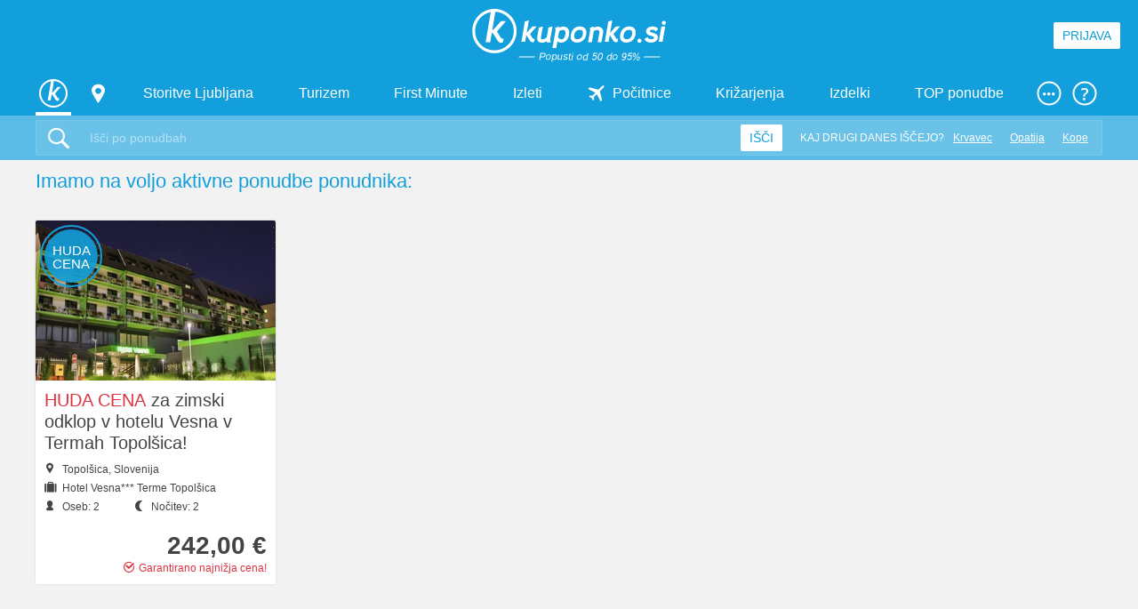

--- FILE ---
content_type: text/html; charset=utf-8
request_url: https://privoscite.si/kupon/top-ponudbe/za-druzinski-oddih-s-polpenzionom-v-hotelu-vesna-v-termah-topolsica-189427?utm_source=privoscite&utm_medium=page
body_size: 592
content:

 
<!DOCTYPE html PUBLIC "-//W3C//DTD XHTML 1.0 Strict//EN" "http://www.w3.org/TR/xhtml1/DTD/xhtml1-strict.dtd">
<html>

<head>
    <title>Preusmerjam..</title>
    <style>
        .center {
            margin:auto;
            text-align: center;
            font-weight: bold;
            font-size: 22px;
        }
    </style>
    <meta http-equiv="refresh" content="2; url=https://kuponko.si/kupon/top-ponudbe/za-druzinski-oddih-s-polpenzionom-v-hotelu-vesna-v-termah-topolsica-189427?utm_source=privoscite&amp;utm_medium=page"/>
</head>

<body>

<div class="center"><br/><br/><br/>
    Preusmerjam...<br>
    <img src="../../../ContentPrivoscite/images/Loading_icon.gif" alt="" />
</div>

</body>

</html>

--- FILE ---
content_type: text/html; charset=utf-8
request_url: https://kuponko.si/kupon/top-ponudbe/za-druzinski-oddih-s-polpenzionom-v-hotelu-vesna-v-termah-topolsica-189427?utm_source=privoscite&utm_medium=page
body_size: 33163
content:

<!DOCTYPE html PUBLIC "-//W3C//DTD XHTML 1.0 Transitional//EN" "http://www.w3.org/TR/xhtml1/DTD/xhtml1-transitional.dtd">
<html xmlns="http://www.w3.org/1999/xhtml" xmlns:fb="http://www.facebook.com/2008/fbml xml:lang="sl" lang="sl">
<head>


<!-- Global site tag (gtag.js) - Google Analytics -->
<script async src="https://www.googletagmanager.com/gtag/js?id=G-RCQCDWGDB9"></script>
<script>
    window.dataLayer = window.dataLayer || [];
    function gtag(){dataLayer.push(arguments);}
    gtag('js', new Date());


    function getCookie(name) {
        let value = "; " + document.cookie;
        let parts = value.split("; " + name + "=");
        if (parts.length === 2) return parts.pop().split(";").shift();
    }

    //// Preverjanje stanja soglasja ob nalaganju strani

    //var consent = getCookie("cookieacceptance.kuponko.si");

    //if (consent === "True") {
    //    // Če je uporabnik že sprejel soglasje, nastavite na granted
    //    gtag('consent', 'update', {
    //        'ad_user_data': 'granted',
    //        'ad_personalization': 'granted',
    //        'ad_storage': 'granted',
    //        'analytics_storage': 'granted'
    //    });
    //} else {
    //    // Privzeto stanje, če soglasje ni bilo podano ali je bilo zavrnjeno
    //    gtag('consent', 'default', {
    //        'ad_user_data': 'denied',
    //        'ad_personalization': 'denied',
    //        'ad_storage': 'denied',
    //        'analytics_storage': 'denied'
    //    });
    //}

    gtag('config', 'G-RCQCDWGDB9');
</script>



<title>
    Hotel Vesna***, Terme Topolšica: oddih s polpenzionom - Kuponko.si
</title>

<meta http-equiv="Content-Type" content="text/html; charset=utf-8" />


<meta http-equiv="X-UA-Compatible" content="IE=Edge,chrome=1"/>
<meta name="viewport" content="width=device-width, initial-scale=1.0, maximum-scale=1.0">

    <meta name="title" content="Hotel Vesna***, Terme Topolšica: oddih s polpenzionom - Kuponko.si" itemprop='name' />
    
    <meta name="keywords" content="terme topolšica,hotel vesna" />
    
    <meta property="fb:app_id" content="1530114233910063" />
    <meta property="og:title" content="Hotel Vesna***, Terme Topolšica: oddih s polpenzionom - Kuponko.si" />
    <meta property="og:description" content="Hotel Vesna se nahaja v Topolšici in ponuja notranje termalne bazene in veliko vodnih atrakcij za otroke in odrasle. Odkrij čudovito naravo v okolici. V ponudbo je vključeno bivanje s polpenzionom in številne druge ugodnosti." />
    <meta property="og:type" content="product" />
    <meta property="product:original_price:amount" content="268,00" />
    <meta property="product:original_price:currency" content="EUR" />
    <meta property="product:price:amount" content="54,00" />
    <meta property="product:price:currency" content="EUR" />
    <meta property="og:image" content="https://kuponko.si/img/ofe/full/189427-ImageSell0_2.jpg?638597467039528554" />
    <meta property="og:url" content="https://kuponko.si/kupon/za-druzinski-oddih-s-polpenzionom-v-hotelu-vesna-v-termah-topolsica-189427" />

    <link rel="canonical" href="https://kuponko.si/kupon/za-druzinski-oddih-s-polpenzionom-v-hotelu-vesna-v-termah-topolsica-189427" itemprop="url">


<link href="https://fonts.googleapis.com/css?family=Open+Sans+Condensed:300,300i,700|Open+Sans:300,300i,400,400i,600,600i,700,700i,800,800i&display=swap&subset=latin-ext" rel="stylesheet">
    
<link rel="stylesheet" type="text/css" href="/ContentKuponko/css/select2.min.css" />
<link rel="stylesheet" type="text/css" href="/ContentKuponko/css/daterangepicker.css" />
<link rel="stylesheet" type="text/css" href="/ContentKuponko/css/lightslider.css" />
<link rel="stylesheet" type="text/css" href="/ContentKuponko/less/_include.css" />
    
<script type="text/javascript" src="/Content/cacheable/scripts/endjs_kuponkoD1769E87CD49B7E5A783A0F6767F6779.js"></script>

    <script type="text/javascript" language="javascript">
        function loginIfNeccessaryAndRedirect(uri) {
            $.post('/Account/IsAuthenthicated',
                function (data) {
                    if (data.toString().toLowerCase() == "true") {
                        document.location = uri;
                    } else {
                        $("#loginReturnUrl").val(uri);
                        $("#registerReturnUrl").val(uri);
                        
                        $($('#login-open-popup').data("popup-id")).addClass("popup--open");
                        $('body').addClass("popup-open");
                    }
                }
            );
        }
    </script>


    
    

    <!-- Begin Inspectlet Embed Code -->
    <script type="text/javascript" id="inspectletjs">
        window.__insp = window.__insp || [];
        __insp.push(['wid', 1631349760]);
        (function () {
            function ldinsp() { if (typeof window.__inspld != "undefined") return; window.__inspld = 1; var insp = document.createElement('script'); insp.type = 'text/javascript'; insp.async = true; insp.id = "inspsync"; insp.src = ('https:' == document.location.protocol ? 'https' : 'http') + '://cdn.inspectlet.com/inspectlet.js'; var x = document.getElementsByTagName('script')[0]; x.parentNode.insertBefore(insp, x); };
            setTimeout(ldinsp, 500); document.readyState != "complete" ? (window.attachEvent ? window.attachEvent('onload', ldinsp) : window.addEventListener('load', ldinsp, false)) : ldinsp();
        })();
    </script>
    <!-- End Inspectlet Embed Code -->

    <!-- Facebook Pixel Base Code (only once) -->
    <script type="text/javascript">
        !function (f, b, e, v, n, t, s) {
            if (f.fbq) return; n = f.fbq = function () {
                n.callMethod ? n.callMethod.apply(n, arguments) : n.queue.push(arguments)
            };
            if (!f._fbq) f._fbq = n;
            n.push = n; n.loaded = !0; n.version = '2.0'; n.queue = [];
            t = b.createElement(e); t.async = !0;
            t.src = v; s = b.getElementsByTagName(e)[0];
            s.parentNode.insertBefore(t, s)
        }(window, document, 'script', 'https://connect.facebook.net/en_US/fbevents.js');

        
        fbq('init', '1525874937689844', {
            external_id: ["81b4dea28e03bc61a7dd4f50b86c105189603155de694913a794a25c25f182ed"]
        });
        
        fbq('track', 'PageView');
        
    </script>
    <noscript>
        <img height="1" width="1" style="display:none" src="https://www.facebook.com/tr?id=1525874937689844&ev=PageView&noscript=1" />
    </noscript>
    <!-- End Facebook Pixel Base Code -->

    <link rel="apple-touch-icon" sizes="57x57" href="/ContentKuponko/images/favicon/apple-icon-57x57.png">
    <link rel="apple-touch-icon" sizes="60x60" href="/ContentKuponko/images/favicon/apple-icon-60x60.png">
    <link rel="apple-touch-icon" sizes="72x72" href="/ContentKuponko/images/favicon/apple-icon-72x72.png">
    <link rel="apple-touch-icon" sizes="76x76" href="/ContentKuponko/images/favicon/apple-icon-76x76.png">
    <link rel="apple-touch-icon" sizes="114x114" href="/ContentKuponko/images/favicon/apple-icon-114x114.png">
    <link rel="apple-touch-icon" sizes="120x120" href="/ContentKuponko/images/favicon/apple-icon-120x120.png">
    <link rel="apple-touch-icon" sizes="144x144" href="/ContentKuponko/images/favicon/apple-icon-144x144.png">
    <link rel="apple-touch-icon" sizes="152x152" href="/ContentKuponko/images/favicon/apple-icon-152x152.png">
    <link rel="apple-touch-icon" sizes="180x180" href="/ContentKuponko/images/favicon/apple-icon-180x180.png">
    <link rel="icon" type="image/png" sizes="192x192"  href="/ContentKuponko/images/favicon/android-icon-192x192.png">
    <link rel="icon" type="image/png" sizes="32x32" href="/ContentKuponko/images/favicon/favicon-32x32.png">
    <link rel="icon" type="image/png" sizes="96x96" href="/ContentKuponko/images/favicon/favicon-96x96.png">
    <link rel="icon" type="image/png" sizes="16x16" href="/ContentKuponko/images/favicon/favicon-16x16.png">
    <link rel="manifest" href="/ContentKuponko/images/favicon/manifest.json">
    <meta name="msapplication-TileColor" content="#ffffff">
    <meta name="msapplication-TileImage" content="/ContentKuponko/images/favicon/ms-icon-144x144.png">
    <meta name="theme-color" content="#ffffff">
</head>

<body>
<header class="header">

    <div class="header__top-row">
        <div class="header__logo"><a href="/"><img src="/ContentKuponko/images/kuponko-logo-slogan-white.svg"></a></div>
        <div class="header__login">
            
                <div class="header__login-button openPopup" data-popup-id="#login" id="login-open-popup">Prijava</div>
                
        </div>
        <div class="header__mobile-button header__mobile-button--menu" data-mobile-container="#mobile-menu"></div>
    </div>
    <div class="header__desktop-navigation">
        <ul class="desktop-navigation">
            <li>
                <a href="/" class="desktop-navigation__link desktop-navigation__link--home desktop-navigation__link--active"></a>
            </li>
            <li>
                <a href="javascript:;" class="desktop-navigation__link desktop-navigation__link--choose-location desktop-navigation__link--open-dropdown" data-dropdown-id="#lokacije"></a>
            </li>
            <li>
                <a href="/ljubljana" class="desktop-navigation__link desktop-navigation__link--open-dropdown" data-dropdown-id="#storitve">Storitve Ljubljana</a>
            </li>
            <li>
                <a href="/potovanja-in-turizem" class="desktop-navigation__link desktop-navigation__link--open-dropdown" data-dropdown-id="#turizem">Turizem</a>
            </li>
            
            <li>
                <a href="/first-minute" class="desktop-navigation__link">First Minute</a>
            </li>
            
            <li>
                <a href="/izleti" class="desktop-navigation__link">Izleti</a>
            </li>
            <li>
                <a href="/pocitnice-z-letalom" class="desktop-navigation__link desktop-navigation__link--airplane">Počitnice</a>
            </li>

            
                <li>
                    <a href="/krizarjenja" class="desktop-navigation__link">Križarjenja</a>
                </li>
            

            <li>
                <a href="/izdelki" class="desktop-navigation__link desktop-navigation__link--open-dropdown" data-dropdown-id="#izdelki">Izdelki</a>
            </li>
            <li>
                <a href="/top-ponudbe" class="desktop-navigation__link">TOP ponudbe</a>
            </li>
            
            <li>
                <a href="javascript:;" class="desktop-navigation__link desktop-navigation__link--more desktop-navigation__link--open-dropdown" data-dropdown-id="#vec-pomembnih-povezav"></a>
            </li>
        </ul>
        <ul class="desktop-navigation desktop-navigation--help">
            <li>
                <a href="javascript:;" class="desktop-navigation__link desktop-navigation__link--help desktop-navigation__link--open-dropdown" data-dropdown-id="#pomoc"></a>
            </li>
        </ul>
    </div>
    <div class="header__desktop-search">
        <div class="desktop-search">
            <form action="javascript:searchOffers();">
                <button class="desktop-search__search-icon" type="submit"></button>
                <input class="input--text" type="text" id="search_offers" placeholder="Išči po ponudbah"/>
                <button class="desktop-search__search-button" type="submit">Išči</button>
                <ul class="desktop-search__what-other-search">
                    <li>Kaj drugi danes iščejo?</li>
                     
<li><a href="https://kuponko.si/kupon/akcija-ob-nakupu-3-ali-vec-smucarskih-kart-malica-za-smucisce-krvavec-216228">Krvavec</a></li>
    
<li><a href="https://kuponko.si/potovanja-in-turizem/hrvaska/destinacija-opatija#c">Opatija</a></li>
    
<li><a href="https://kuponko.si/zbirka/kope">Kope</a></li>
    
                </ul>
                
                
            </form>
        </div>
    <script type="text/javascript">        
        function searchOffers()
        {   
            var searchValue = $("#search_offers").val().trim();
            if(searchValue!="")
            {
                searchValue = encodeURIComponent(searchValue);
                var url = "/poisci?m=1&kaj=" + searchValue;
                window.open(url, '_self');
            }
        }
    </script>
    </div>
    <div class="header__dropdown-container" id="storitve">
        <div class="header__dropdown">
            <div class="header-dropdown">
                <div class="header-dropdown__left-side">
                    <div class="header-dropdown__image"><img src="/ContentKuponko/images/kuponko-storitve.svg"></div>
                    <div class="quick-navigation">
                        <div class="quick-navigation__title">Lepo popredalčkano</div>
                        <ul>
                            <li>
                                <a href="/ljubljana/kulinarika" class="quick-navigation__link">
                                    <div class="icon icon-food"></div>
                                    <strong>Kulinarika</strong>
                                    <p>Od gurmanov do hitre hrane</p>
                                </a>
                            </li>

                            <li>
                                <a href="/ljubljana/kopalne-karte" class="quick-navigation__link">
                                    <div class="icon icon-pool"></div>
                                    <strong>Kopalne karte</strong>
                                    <p>Ne pozabi na rokavčke</p>
                                </a>
                            </li>
                            <li>
                                <a href="/ljubljana/wellness-razvajanja" class="quick-navigation__link">
                                    <div class="icon icon-wellness"></div>
                                    <strong>Wellness razvajanja</strong>
                                    <p>Ah, kakšen zeeeeen</p>
                                </a>
                            </li>
                            <li>
                                <a href="/ljubljana/izobrazevanje-in-tecaji" class="quick-navigation__link">
                                    <div class="icon icon-light-bulb"></div>
                                    <strong>Izobraževanje in tečaji</strong>
                                    <p>Naučite se nekaj novega</p>
                                </a>
                            </li>
                            <li>
                                <a href="/ljubljana/lepota-in-zdravje" class="quick-navigation__link">
                                    <div class="icon icon-heart-beat"></div>
                                    <strong>Lepota in zdravje</strong>
                                    <p>Pedikure, depilacije, nege ...</p>
                                </a>
                            </li>
                            <li>
                                <a href="/ljubljana/vstopnice-in-dogodki" class="quick-navigation__link">
                                    <div class="icon icon-guitar"></div>
                                    <strong>Vstopnice in dogodki</strong>
                                    <p>Dogaaaaja, dogaja!</p>
                                </a>
                            </li>
                            <li>
                                <a href="/ljubljana/sport-in-zabava" class="quick-navigation__link">
                                    <div class="icon icon-bowling"></div>
                                    <strong>Šport in zabava</strong>
                                    <p>S prijatelji ali brez</p>
                                </a>
                            </li>

                            <li>
                                <a href="/ljubljana/avanture" class="quick-navigation__link">
                                    <div class="icon icon-compass"></div>
                                    <strong>Avanture</strong>
                                    <p>Šibaj v neznano!</p>
                                </a>
                            </li>
                        </ul>
                    </div>
                    <div class="quick-navigation__offer-tags">
                        
                        <a class="offer__tag offer__tag--novo" href="/ljubljana/b=novo">Novo</a>
                        <a class="offer__tag offer__tag--hit-ponudba" href="/ljubljana/b=hit_ponudba">HIT ponudba</a>
                        <a class="offer__tag offer__tag--prvic" href="/ljubljana/b=prvic_na_kuponko">Prvič na Kuponko.si</a>
                        <a class="offer__tag offer__tag--samo-na-kuponko" href="/ljubljana/b=samo_na_kuponko">Samo na Kuponko.si</a>
                        <a class="offer__tag offer__tag--ekskluzivno" href="/ljubljana/b=ekskluzivno">Ekskluzivno</a>
                        
                        
                        <a class="offer__tag offer__tag--priporocamo" href="/ljubljana/b=priporocamo">Priporočamo</a>
                        <a class="offer__tag offer__tag--iskano" href="/ljubljana/b=iskano">Iskano</a>
                    </div>
                </div>
                <div class="header-dropdown__right-side">
                    
<div class="best-offers-in-package">
    <div class="best-offers-in-package__title">Najboljše zbrano v komplet</div>
    <ul>
    
        <li>
            <a class="best-offers-in-package__link" href="https://kuponko.si/potovanja-in-turizem/smucarski-oddihi#c">
                <strong>Smučarski oddihi ⛷️</strong>

                
            </a>
        </li>
        
        <li>
            <a class="best-offers-in-package__link" href="https://kuponko.si/potovanja-in-turizem/slovenija/bohinj#c">
                <strong>Bohinj</strong>

                
            </a>
        </li>
        
        <li>
            <a class="best-offers-in-package__link" href="https://kuponko.si/ljubljana/wellness-razvajanja/savnanje#c">
                <strong>Ponudbe za savnanje 🧖</strong>

                
                <span class="icon icon-fire"></span>
                
            </a>
        </li>
        
        <li>
            <a class="best-offers-in-package__link" href="https://kuponko.si/potovanja-in-turizem/termalni-oddihi#c">
                <strong>Oddih v termah! 💦</strong>

                
            </a>
        </li>
        
        <li>
            <a class="best-offers-in-package__link" href="https://kuponko.si/zbirka/kuponko-priporoca">
                <strong>Kuponko priporoča 👍</strong>

                
            </a>
        </li>
        
        <li>
            <a class="best-offers-in-package__link" href="https://kuponko.si/zbirka/fotomanija">
                <strong>Fotomanija</strong>

                
            </a>
        </li>
        
    </ul>
</div>

                    <div class="header-dropdown__banner">
                    
                            <a href="https://kuponko.si/kupon/akcija-ob-nakupu-3-ali-vec-smucarskih-kart-malica-za-smucisce-krvavec-216228"><img src="https://kuponko.si/img/ban/krvavec_DROPDOWN_20251125.jpg" alt="krvavec_karte2025" title=""/></a>
                    
                    </div>
                </div>
            </div>
        </div>
    </div>
    <div class="header__dropdown-container header__dropdown-container--smaller header__dropdown-container--locations" id="lokacije">
        <div class="header__dropdown">
            <div class="header-dropdown">
                <strong>Kje iščeš ponudbo?</strong>
                <ul class="header-dropdown__links header-dropdown__links--square">

                    <li><a href="/ljubljana" class="header-dropdown__link--active">Ljubljana z okolico</a></li>
                    <li><a href="/maribor" class="">Maribor z okolico</a></li>
                    <li><a href="/celje" class="">Celje z okolico</a></li>
                    <li><a href="/gorenjska" class="">Gorenjska</a></li>
                    <li><a href="/primorska" class="">Primorska</a></li>
                    <li><a href="/dolenjska" class="">Dolenjska</a></li>
                </ul>
            </div>
        </div>
    </div>
    <div class="header__dropdown-container" id="turizem">
        <div class="header__dropdown">
            <div class="header-dropdown">
                <div class="header-dropdown__left-side">
                    <div class="header-dropdown__image"><img src="/ContentKuponko/images/kuponko-turizem.svg"></div>
                    <div class="quick-navigation">
                        <div class="quick-navigation__title">Lepo popredalčkano</div>
                        <ul>
                            <li>
                                <a href="/potovanja-in-turizem/hotelske-namestitve" class="quick-navigation__link">
                                    <div class="icon icon-hotel"></div>
                                    <strong>Hotelske namestitve</strong>
                                    <p>Vse kategorizacije, ni da ni</p>
                                </a>
                            </li>
                            <li>
                                <a href="/potovanja-in-turizem/termalni-oddihi" class="quick-navigation__link">
                                    <div class="icon icon-leaf"></div>
                                    <strong>Termalni oddihi</strong>
                                    <p>Bazeni, masaže, savne ...</p>
                                </a>
                            </li>
                            <li>
                                <a href="/potovanja-in-turizem/pocitnice" class="quick-navigation__link">
                                    <div class="icon icon-beach"></div>
                                    <strong>Počitnice</strong>
                                    <p>Jupiii, kdo se jih ne veseli</p>
                                </a>
                            </li>
                            <li>
                                <a href="/potovanja-in-turizem/morski-oddihi" class="quick-navigation__link">
                                    <div class="icon icon-sun"></div>
                                    <strong>Morski oddihi</strong>
                                    <p>Vzemi kremo za sončenje</p>
                                </a>
                            </li>

                          <li>
                                <a href="/potovanja-in-turizem/hrvaska" class="quick-navigation__link">
                                    <div class="icon icon-compass"></div>
                                    <strong>Hrvaška</strong>
                                    <p>Totalen odklop pri sosedih</p>
                                </a>
                            </li>
                            <li>
                                <a href="/potovanja-in-turizem/wellness-oddihi" class="quick-navigation__link">
                                    <div class="icon icon-wellness"></div>
                                    <strong>Wellness oddihi</strong>
                                    <p>Za zganjanje romantike</p>
                                </a>
                            </li>
                            <li>
                                <a href="/potovanja-in-turizem/slovenija" class="quick-navigation__link">
                                    <div class="icon icon-compass"></div>
                                    <strong>Slovenija</strong>
                                    <p>Doma je najlepše</p>
                                </a>
                            </li>
                            <li>
                                <a href="/potovanja-in-turizem/oddihi-v-naravi" class="quick-navigation__link">
                                    <div class="icon icon-wellness"></div>
                                    <strong>Oddihi v naravi</strong>
                                    <p>Mmm ta svež zrak</p>
                                </a>
                            </li>
                        </ul>
                    </div>
                    <div class="quick-navigation__offer-tags">
                        <a class="offer__tag offer__tag--novo" href="/potovanja-in-turizem/b=novo">Novo</a>
                        <a class="offer__tag offer__tag--hit-ponudba" href="/potovanja-in-turizem/b=hit_ponudba">HIT ponudba</a>
                        <a class="offer__tag offer__tag--prvic" href="/potovanja-in-turizem/b=prvic_na_kuponko">Prvič na Kuponko.si</a>
                        <a class="offer__tag offer__tag--samo-na-kuponko" href="/potovanja-in-turizem/b=samo_na_kuponko">Samo na Kuponko.si</a>
                        <a class="offer__tag offer__tag--ekskluzivno" href="/potovanja-in-turizem/b=ekskluzivno">Ekskluzivno</a>
                        
                        
                        <a class="offer__tag offer__tag--priporocamo" href="/potovanja-in-turizem/b=priporocamo">Priporočamo</a>
                        <a class="offer__tag offer__tag--iskano" href="/potovanja-in-turizem/b=iskano">Iskano</a>
                    </div>
                </div>
                <div class="header-dropdown__right-side">
                    
<div class="best-offers-in-package">
    <div class="best-offers-in-package__title">Najboljše zbrano v komplet</div>
    <ul>
    
        <li>
            <a class="best-offers-in-package__link" href="https://kuponko.si/potovanja-in-turizem/smucarski-oddihi#c">
                <strong>Smučarski oddihi ⛷️</strong>

                
            </a>
        </li>
        
        <li>
            <a class="best-offers-in-package__link" href="https://kuponko.si/potovanja-in-turizem/slovenija/bohinj#c">
                <strong>Bohinj</strong>

                
            </a>
        </li>
        
        <li>
            <a class="best-offers-in-package__link" href="https://kuponko.si/ljubljana/wellness-razvajanja/savnanje#c">
                <strong>Ponudbe za savnanje 🧖</strong>

                
                <span class="icon icon-fire"></span>
                
            </a>
        </li>
        
        <li>
            <a class="best-offers-in-package__link" href="https://kuponko.si/potovanja-in-turizem/termalni-oddihi#c">
                <strong>Oddih v termah! 💦</strong>

                
            </a>
        </li>
        
        <li>
            <a class="best-offers-in-package__link" href="https://kuponko.si/zbirka/kuponko-priporoca">
                <strong>Kuponko priporoča 👍</strong>

                
            </a>
        </li>
        
        <li>
            <a class="best-offers-in-package__link" href="https://kuponko.si/zbirka/fotomanija">
                <strong>Fotomanija</strong>

                
            </a>
        </li>
        
    </ul>
</div>

                    <div class="header-dropdown__banner">
                    
                            <a href="https://kuponko.si/kupon/akcija-ob-nakupu-3-ali-vec-smucarskih-kart-malica-za-smucisce-krvavec-216228"><img src="https://kuponko.si/img/ban/krvavec_DROPDOWN_20251125.jpg" alt="krvavec_karte2025" title=""/></a>
                    
                    </div>
                </div>

            </div>
        </div>
    </div>
    <div class="header__dropdown-container" id="izdelki">
        <div class="header__dropdown">
            <div class="header-dropdown">
                <div class="header-dropdown__left-side">
                    <div class="header-dropdown__image"><img src="/ContentKuponko/images/kuponko-izdelki.svg"></div>
                    <div class="quick-navigation">
                        <div class="quick-navigation__title">Lepo popredalčkano</div>
                        <ul>
                            <li>
                                <a href="/izdelki/tehnika" class="quick-navigation__link">
                                    <div class="icon icon-technology"></div>
                                    <strong>Tehnologija za vse</strong>
                                    <p>Naj te napredek ne prehiti</p>
                                </a>
                            </li>
                            <li>
                                <a href="/izdelki/fotoknjige" class="quick-navigation__link">
                                    <div class="icon icon-camera"></div>
                                    <strong>Fotoknjige</strong>
                                    <p>Shrani spomine</p>
                                </a>
                            </li>
                            <li>
                                <a href="/izdelki/vse-za-dom" class="quick-navigation__link">
                                    <div class="icon icon-home"></div>
                                    <strong>Vse za dom in vrt</strong>
                                    <p>Popestrite svoj kotiček</p>
                                </a>
                            </li>
                            <li>
                                <a href="/izdelki/igrace" class="quick-navigation__link">
                                    <div class="icon icon-home"></div>
                                    <strong>Igrače</strong>
                                    <p>Za vaše nadobudneže</p>
                                </a>
                            </li>
                            <li>
                                <a href="/izdelki/osebna-nega" class="quick-navigation__link">
                                    <div class="icon icon-heart-beat"></div>
                                    <strong>Zdravje in osebna nega</strong>
                                    <p>Vse za vašo intimo</p>
                                </a>
                            </li>
                            <li>
                                <a href="/izdelki/moda" class="quick-navigation__link">
                                    <div class="icon icon-clothing"></div>
                                    <strong>Moda</strong>
                                    <p>V stilu vedno in povsod</p>
                                </a>
                            </li>
                            <li>
                                <a href="/izdelki/rekreacija" class="quick-navigation__link">
                                    <div class="icon icon-bowling"></div>
                                    <strong>Rekreacija</strong>
                                    <p>Bodite pripravljeni</p>
                                </a>
                            </li>
                            <li>
                                <a href="/izdelki/ostalo-3" class="quick-navigation__link">
                                    <div class="icon icon-like"></div>
                                    <strong>Vsega po malem</strong>
                                    <p>Malo mešano na žaru</p>
                                </a>
                            </li>

                        </ul>
                    </div>
                    <div class="quick-navigation__offer-tags">
                        <a class="offer__tag offer__tag--novo" href="/izdelki/b=novo">Novo</a>
                        <a class="offer__tag offer__tag--hit-ponudba" href="/izdelki/b=hit_ponudba">HIT ponudba</a>
                        <a class="offer__tag offer__tag--prvic" href="/izdelki/b=prvic_na_kuponko">Prvič na Kuponko.si</a>
                        <a class="offer__tag offer__tag--samo-na-kuponko" href="/izdelki/b=samo_na_kuponko">Samo na Kuponko.si</a>
                        <a class="offer__tag offer__tag--ekskluzivno" href="/izdelki/b=ekskluzivno">Ekskluzivno</a>
                        
                        
                        <a class="offer__tag offer__tag--priporocamo" href="/izdelki/b=priporocamo">Priporočamo</a>
                        <a class="offer__tag offer__tag--iskano" href="/izdelki/b=iskano">Iskano</a>
                    </div>
                </div>
                 <div class="header-dropdown__right-side">
                    
<div class="best-offers-in-package">
    <div class="best-offers-in-package__title">Najboljše zbrano v komplet</div>
    <ul>
    
        <li>
            <a class="best-offers-in-package__link" href="https://kuponko.si/potovanja-in-turizem/smucarski-oddihi#c">
                <strong>Smučarski oddihi ⛷️</strong>

                
            </a>
        </li>
        
        <li>
            <a class="best-offers-in-package__link" href="https://kuponko.si/potovanja-in-turizem/slovenija/bohinj#c">
                <strong>Bohinj</strong>

                
            </a>
        </li>
        
        <li>
            <a class="best-offers-in-package__link" href="https://kuponko.si/ljubljana/wellness-razvajanja/savnanje#c">
                <strong>Ponudbe za savnanje 🧖</strong>

                
                <span class="icon icon-fire"></span>
                
            </a>
        </li>
        
        <li>
            <a class="best-offers-in-package__link" href="https://kuponko.si/potovanja-in-turizem/termalni-oddihi#c">
                <strong>Oddih v termah! 💦</strong>

                
            </a>
        </li>
        
        <li>
            <a class="best-offers-in-package__link" href="https://kuponko.si/zbirka/kuponko-priporoca">
                <strong>Kuponko priporoča 👍</strong>

                
            </a>
        </li>
        
        <li>
            <a class="best-offers-in-package__link" href="https://kuponko.si/zbirka/fotomanija">
                <strong>Fotomanija</strong>

                
            </a>
        </li>
        
    </ul>
</div>

                    <div class="header-dropdown__banner">
                     
                            <a href="https://kuponko.si/kupon/akcija-ob-nakupu-3-ali-vec-smucarskih-kart-malica-za-smucisce-krvavec-216228"><img src="https://kuponko.si/img/ban/krvavec_DROPDOWN_20251125.jpg" alt="krvavec_karte2025" title=""/></a>
                    
                    </div>
                </div>
            </div>
        </div>
    </div>
    <div class="header__dropdown-container header__dropdown-container--smaller header__dropdown-container--other-important-navigation" id="vec-pomembnih-povezav">
        <div class="header__dropdown">
            <div class="header-dropdown header-dropdown--other-important-navigation">
                <strong>Vse kar je še pomembno, a ne paše v navigacijo!</strong>
                <a href="/prodajna-mesta" class="other-important-navigation__item other-important-navigation__item--stores">
                    <strong>Prodajna mesta</strong>
                    <p>Na vseh prodajnih mest poslovalnice Pošte Slovenije in bencinskih servisih Petrol</p>
                    <span>Najdi najbližje prodajno mesto</span>
                </a>
                <a href="/stran/darilna-kartica" class="other-important-navigation__item other-important-navigation__item--gift-coupons">
                    <strong>Darilna kartica</strong>
                    <p>Darilna kartica za vsako priložnost.</p>
                    <span>Preberi več in podari darilno kartico</span>
                </a>
            </div>
        </div>
    </div>
    <div class="header__dropdown-container header__dropdown-container--smaller header__dropdown-container--help-in-navigation" id="pomoc">
        <div class="header__dropdown">
            <div class="header-dropdown header-dropdown--help-in-navigation">
                <strong>V dilemi? Imamo odgovor na vse!</strong>
                <ul class="header-dropdown__links">
                    <li><a href="/stran/registracija">Registracija</a></li>
                    <li><a href="/stran/pocitnice-z-letalom">Počitnice z letalom</a></li>
                    <li><a href="/stran/reklamacije">Reklamacije</a></li>
                </ul>
                <ul class="header-dropdown__links">
                    <li><a href="/stran/nakup-kupona">Nakup kupona</a></li>

                    <li><a href="/stran/pogosta-vprasanja">Pogosta vprašanja</a></li>
                </ul>
                <div class="help-in-navigation__footer">
                    <strong>Še vedno imaš vprašanja?</strong>
                    <a href="tel:070 477 277" class="help-in-navigation__icon help-in-navigation__icon--phone">070 477 277</a>
                    <a href="/cdn-cgi/l/email-protection#422b2c242d022937322d2c292d6c312b" class="help-in-navigation__icon help-in-navigation__icon--mail"><span class="__cf_email__" data-cfemail="94fdfaf2fbd4ffe1e4fbfafffbbae7fd">[email&#160;protected]</span></a>
                </div>
            </div>
        </div>
    </div>

    <div class="header__user-profile-mobile-menu">
        <div class="mobile-side-bar__container">
            <div class="navigation navigation--mobile custom-scroller">
                <ul class="navigation__container">
                    <li class="navigation__item">
                        <a href="/uredi-profil" class="navigation__link navigation__link--active">Moj profil</a>
                    </li>
                    <li class="navigation__item">
                        <a href="/moja-obvestila" class="navigation__link">Nastavitve obveščanja</a>
                    </li>
                    <li class="navigation__item">
                         <a href="/moji-kuponi" class="navigation__link">Moja naročila in kuponi</a>
                    </li>
                    <li class="navigation__item">
                        <a href="/moja-denarnica" class="navigation__link">Moja kDenarnica</a>
                    </li>
                    <li class="navigation__item">
                        <a href="/cash-back" class="navigation__link">Moj Denar nazaj</a>
                    </li>
                    <li class="navigation__item">
                        <a href="/darilna-kartica" class="navigation__link">Darilna kartica</a>
                    </li>

                    <li class="navigation__item">
                         <a href="/arhiv-kuponov" class="navigation__link">Arhiv kuponov</a>
                    </li>
                    <li class="navigation__item">
                        <a href="/moji-obroki" class="navigation__link">Moji obroki</a>
                    </li>
                    <li class="navigation__item">
                        <a href="/spremeni-geslo" class="navigation__link">Spremeni geslo</a>
                    </li>
                </ul>

                <div class="logged-in-user__dropdown-footer">
                    <a href="/izhod" class="button button--small button--gray">Odjavi se</a>
                </div>
            </div>
        </div>
    </div>



    <div class="header__mobile-side-bar header__mobile-side-bar--from-right header__mobile-side-bar--mobile-menu" id="mobile-menu">
        <div class="mobile-side-bar__container">
            <div class="navigation navigation--mobile">
                <ul class="navigation__container">
                    <li class="navigation__item">
                        <div class="navigation__link navigation__link--change-city-mobile">
                            
                            <a href="/ljubljana" class="change-city-mobile">
                                Storitve Ljubljana
                                <div class="navigation__number-of-offers"><span class="offer__tag offer__tag--novo">18 novih</span><span>201</span></div>
                            </a>
                            <div class="change-city-mobile__button">Zamenjaj mesto <strong>Ljubljana</strong></div>
                            <ul class="change-city-mobile__dropdown">
                                <li><a href="/ljubljana" class="change-city-mobile__link change-city-mobile__link--active">Ljubljana z okolico</a></li>
                                <li><a href="/maribor" class="change-city-mobile__link">Maribor z okolico</a></li>
                                <li><a href="/celje" class="change-city-mobile__link">Celje z okolico</a></li>
                                <li><a href="/gorenjska" class="change-city-mobile__link">Gorenjska</a></li>
                                <li><a href="/primorska" class="change-city-mobile__link">Primorska</a></li>
                                <li><a href="/dolenjska" class="change-city-mobile__link">Dolenjska</a></li>


                            </ul>
                            
                        </div>
                        <div class="navigation__show-dropdown-button"></div>
                    </li>
                    <li class="navigation__dropdown" id="lokalno-more">
                        <ul class="navigation__container">
                            <li class="navigation__item">
                                <a href="/ljubljana/kulinarika" class="navigation__link">Kulinarika <div class="navigation__number-of-offers"></div></a>
                            </li>
                            <li class="navigation__item">
                                <a href="/ljubljana/wellness-razvajanja" class="navigation__link">Wellness razvajanja <div class="navigation__number-of-offers"></div></a>
                            </li>
                            <li class="navigation__item">
                                <a href="/ljubljana/kopalne-karte" class="navigation__link">Kopalne karte <div class="navigation__number-of-offers"></div></a>
                            </li>
                            <li class="navigation__item">
                                <a href="/ljubljana/lepota-in-zdravje" class="navigation__link">Lepota in zdravje <div class="navigation__number-of-offers"></div></a>
                            </li>
                            <li class="navigation__item">
                                <a href="/ljubljana/sport-in-zabava" class="navigation__link">Šport in zabava <div class="navigation__number-of-offers"></div></a>
                            </li>
                            <li class="navigation__item">
                                <a href="/ljubljana/izobrazevanje-in-tecaji" class="navigation__link">Izobraževanje in tečaji <div class="navigation__number-of-offers"></div></a>
                            </li>
                            <li class="navigation__item">
                                <a href="/ljubljana/vstopnice-in-dogodki" class="navigation__link">Vstopnice in dogodki <div class="navigation__number-of-offers"></div></a>
                            </li>
                            <li class="navigation__item">
                                <a href="/ljubljana/avanture" class="navigation__link">Avanture<div class="navigation__number-of-offers"></div></a>
                            </li>

                        </ul>
                    </li>
                    
                    <li class="navigation__item">
                        
                        <a href="/potovanja-in-turizem" class="navigation__link">Turizem <div class="navigation__number-of-offers"><span class="offer__tag offer__tag--novo">18 novih</span><span>293</span></div></a>
                        <div class="navigation__show-dropdown-button"></div>
                    </li>
                    <li class="navigation__dropdown" id="potovanja-more">
                        <ul class="navigation__container">
                            <li class="navigation__item">
                                <a href="/potovanja-in-turizem/smucarski-oddihi" class="navigation__link">Smučarski oddihi<div class="navigation__number-of-offers"></div></a>
                            </li>
                            <li class="navigation__item">
                                <a href="/potovanja-in-turizem/hotelske-namestitve" class="navigation__link">Hotelske namestitve <div class="navigation__number-of-offers"></div></a>
                            </li>
                            <li class="navigation__item">
                                <a href="/potovanja-in-turizem/pocitnice" class="navigation__link">Počitnice <div class="navigation__number-of-offers"></div></a>
                            </li>
                            <li class="navigation__item">
                                <a href="/potovanja-in-turizem/hrvaska" class="navigation__link">Hrvaška <div class="navigation__number-of-offers"></div></a>
                            </li>
                            <li class="navigation__item">
                                <a href="/potovanja-in-turizem/slovenija" class="navigation__link">Slovenija<div class="navigation__number-of-offers"></div></a>
                            </li>
                            <li class="navigation__item">
                                <a href="/potovanja-in-turizem/termalni-oddihi" class="navigation__link">Termalni oddihi <div class="navigation__number-of-offers"></div></a>
                            </li>
                            <li class="navigation__item">
                                <a href="/potovanja-in-turizem/morski-oddihi" class="navigation__link">Morski oddihi <div class="navigation__number-of-offers"></div></a>
                            </li>
                            <li class="navigation__item">
                                <a href="/potovanja-in-turizem/wellness-oddihi" class="navigation__link">Wellness oddihi <div class="navigation__number-of-offers"></div></a>
                            </li>
                            <li class="navigation__item">
                                <a href="/potovanja-in-turizem/oddihi-v-naravi" class="navigation__link">Oddihi v naravi <div class="navigation__number-of-offers"></div></a>
                            </li>
                        </ul>
                    </li>
                   
                    <li class="navigation__item">
                        <a href="/first-minute" class="navigation__link">First Minute</a>
                    </li>
                    
                    <li class="navigation__item">
                        
                        <a href="/izleti" class="navigation__link">Izleti <div class="navigation__number-of-offers"><span class="offer__tag offer__tag--novo">3 novih</span><span>12</span></div></a>
                    </li>


                    
                    <li class="navigation__item">
                        <a href="/pocitnice-z-letalom" class="navigation__link navigation__link--airplane">Počitnice <div class="navigation__number-of-offers"><span>81</span></div></a>
                    </li>

                    
                         <li class="navigation__item">
                            <a href="/krizarjenja" class="navigation__link">Križarjenja</a>
                        </li>
                    

                    <li class="navigation__item">
                        
                        <a href="/izdelki" class="navigation__link">Izdelki <div class="navigation__number-of-offers"><span class="offer__tag offer__tag--novo">12 novih</span><span>155</span></div></a>
                        <div class="navigation__show-dropdown-button"></div>
                    </li>
                    <li class="navigation__dropdown" id="izdelki-more">
                        <ul class="navigation__container">
                            <li class="navigation__item">
                                <a href="/izdelki/tehnika" class="navigation__link">Tehnologija za vse <div class="navigation__number-of-offers"></div></a>
                            </li>
                            <li class="navigation__item">
                                <a href="/izdelki/vse-za-dom" class="navigation__link">Vse za dom in vrt <div class="navigation__number-of-offers"></div></a>
                            </li>
                            <li class="navigation__item">
                                <a href="/izdelki/osebna-nega" class="navigation__link">Zdravje in osebna nega <div class="navigation__number-of-offers"></div></a>
                            </li>
                            <li class="navigation__item">
                                <a href="/izdelki/rekreacija" class="navigation__link">Rekreacija <div class="navigation__number-of-offers"></div></a>
                            </li>
                            <li class="navigation__item">
                                <a href="/izdelki/fotoknjige" class="navigation__link">Fotoknjige <div class="navigation__number-of-offers"></div></a>
                            </li>
                            <li class="navigation__item">
                                <a href="/izdelki/igrace" class="navigation__link">Igrače <div class="navigation__number-of-offers"></div></a>
                            </li>
                            <li class="navigation__item">
                                <a href="/izdelki/moda" class="navigation__link">Moda <div class="navigation__number-of-offers"></div></a>
                            </li>
                            <li class="navigation__item">
                                <a href="/izdelki/ostalo-3" class="navigation__link">Vsega po malem <div class="navigation__number-of-offers"></div></a>
                            </li>
                        </ul>
                    </li>
                    <li class="navigation__item">
                        <a href="/top-ponudbe" class="navigation__link">TOP ponudbe <div class="navigation__number-of-offers"><span>80</span></div></a>
                    </li>

                </ul>

                
<div class="best-offers-in-package">
    <div class="best-offers-in-package__title">Najboljše zbrano v komplet</div>
    <ul>
    
        <li>
            <a class="best-offers-in-package__link" href="https://kuponko.si/potovanja-in-turizem/smucarski-oddihi#c">
                <strong>Smučarski oddihi ⛷️</strong>

                
            </a>
        </li>
        
        <li>
            <a class="best-offers-in-package__link" href="https://kuponko.si/potovanja-in-turizem/slovenija/bohinj#c">
                <strong>Bohinj</strong>

                
            </a>
        </li>
        
        <li>
            <a class="best-offers-in-package__link" href="https://kuponko.si/ljubljana/wellness-razvajanja/savnanje#c">
                <strong>Ponudbe za savnanje 🧖</strong>

                
                <span class="icon icon-fire"></span>
                
            </a>
        </li>
        
        <li>
            <a class="best-offers-in-package__link" href="https://kuponko.si/potovanja-in-turizem/termalni-oddihi#c">
                <strong>Oddih v termah! 💦</strong>

                
            </a>
        </li>
        
        <li>
            <a class="best-offers-in-package__link" href="https://kuponko.si/zbirka/kuponko-priporoca">
                <strong>Kuponko priporoča 👍</strong>

                
            </a>
        </li>
        
        <li>
            <a class="best-offers-in-package__link" href="https://kuponko.si/zbirka/fotomanija">
                <strong>Fotomanija</strong>

                
            </a>
        </li>
        
    </ul>
</div>

                <div class="mobile-side-bar__banner">
                  
                            <a href="https://kuponko.si/kupon/akcija-ob-nakupu-3-ali-vec-smucarskih-kart-malica-za-smucisce-krvavec-216228"><img src="https://kuponko.si/img/ban/krvavec_DROPDOWN_20251125.jpg" alt="krvavec_karte2025" title=""/></a>
                    
                </div>
                <div class="other-important-navigation">
                    <strong>Vse kar je še pomembno, a ne paše v navigacijo!</strong>
                    <a href="/prodajna-mesta" class="other-important-navigation__item other-important-navigation__item--stores">
                        <strong>Prodajna mesta</strong>
                        <p>Na vseh prodajnih mest poslovalnice Pošte Slovenije in bencinskih servisih Petrol</p>
                        <span>Najdi najbližje prodajno mesto</span>
                    </a>
                    <a href="/stran/darilna-kartica" class="other-important-navigation__item other-important-navigation__item--gift-coupons">
                        <strong>Darilna kartica</strong>
                        <p>Darilna kartica za vsako priložnost.</p>
                        <span>Preberi več in podari darilno kartico</span>
                    </a>
                </div>

                <div class="help-in-navigation">
                    <strong>V dilemi? Imamo odgovor na vse!</strong>
                    <ul class="header-dropdown__links">
                        <li><a href="/stran/registracija">Registracija</a></li>
                        <li><a href="/stran/pocitnice-z-letalom">Počitnice z letalom</a></li>
                        <li><a href="/stran/reklamacije">Reklamacije</a></li>
                        <li><a href="/stran/nakup-kupona">Nakup kupona</a></li>

                        <li><a href="/stran/pogosta-vprasanja">Pogosta vprašanja</a></li>
                    </ul>
                    <div class="help-in-navigation__footer">
                        <strong>Še vedno imaš vprašanja?</strong>
                        <a href="tel:070 477 277" class="help-in-navigation__icon help-in-navigation__icon--phone">070
                            477 277</a>
                        <a href="/cdn-cgi/l/email-protection#6b02050d042b001e1b04050004451802" class="help-in-navigation__icon help-in-navigation__icon--mail"><span class="__cf_email__" data-cfemail="11787f777e517a64617e7f7a7e3f6278">[email&#160;protected]</span></a>
                    </div>
                </div>
            </div>
        </div>
    </div>
</header>


    <script data-cfasync="false" src="/cdn-cgi/scripts/5c5dd728/cloudflare-static/email-decode.min.js"></script><script type="text/javascript">

        fbq('track', 'ViewContent', {
            value: 54.0000,
    currency: 'EUR',
    fbc: getCookie('_fbc') || '',
    fbp: getCookie('_fbp') || '',
    content_ids: ['189427'],
    content_name: 'Hotel Vesna***, Terme Topolšica: oddih s polpenzionom',
    content_type: 'product',
    content_category: 'Top ponudbe',
    event_id: '0fcf3a13-6a3e-4299-81ce-072409b03e81'
});
    </script>

    
    <div class="content">
        
        <div class="row row--category">
            <div class="container">
                <div class="category__header">
                    <div class="offers-box__header">
                        <div class="heading-4">Imamo na voljo aktivne ponudbe ponudnika:</div>
                    </div>
                    <div class="offers-box__list">
                        
<div class="offer-box" id="OfferItem218605"  data-price='242,00' >
    <input id="Item_OfferId" name="Item.OfferId" type="hidden" value="218605" />
    <a href="https://kuponko.si/kupon/vse-aktivne-ponudbe/za-zimski-odklop-v-hotelu-vesna-v-termah-topolsica-218605" class="offer-box__image">
     
        <img src="https://kuponko.si/img/ofe/full/218605-ImageCity0_2.jpg?638997672261935846" title="Hotel Vesna***, Terme Topolšica: oddih s polpenzionom" alt="Hotel Vesna***, Terme Topolšica: oddih s polpenzionom">
        
    </a>
    
    <div class="discount discount--text"><span>HUDA CENA</span></div>
     

    <div class="offer-box__tags">
    
    </div>
    
    <div class="heading-2 offer-box__title"> 
        <a href="https://kuponko.si/kupon/vse-aktivne-ponudbe/za-zimski-odklop-v-hotelu-vesna-v-termah-topolsica-218605">
            <strong>HUDA CENA</strong> za zimski odklop v hotelu Vesna v Termah Topolšica!
        </a>
    </div>
    
    
    <ul class="offer-box__quick-info">
         
                <li class="offer-box__location">Topolšica, Slovenija</li>
        

        <li class="offer-box__accommodation">Hotel Vesna*** Terme Topolšica</li>
        
                <li class="offer-box__persons">Oseb: 2</li>
        
                <li class="offer-box__nights">Nočitev: 2</li>
        


    </ul>
    <div class="offer-box__bottom">
        <div class="price-container">
            
            <div class="price-container__old-price">
                
            </div>
            <div class="price-container__price">242<sup>,00 €</sup></div>
            <div class="price-container__guarantee">Garantirano najnižja cena!</div>
        </div>
    </div>
    
</div>


                    </div>
                </div>
            </div>
        </div>
        

        <div class="row row--offer">
            <div class="breadcrumbs">
                <span itemprop="itemListElement" itemscope itemtype="http://schema.org/ListItem">
                    <a href="https://kuponko.si" title="Nazaj na pregled ponudb" itemprop="item">
                        <span itemprop="name">Kuponko.si</span></a>
                    <meta itemprop="position" content="1">
                </span>
                
            &nbsp;\&nbsp;
            <span itemprop="itemListElement" itemscope itemtype="http://schema.org/ListItem">
                <a itemprop="item" href="https://kuponko.si/top-ponudbe" title="Nazaj na Top ponudbe">
                    <span itemprop="name">Top ponudbe</span></a>&nbsp;   
                <meta itemprop="position" content="2">
            </span>
                <span itemprop="itemListElement" itemscope itemtype="http://schema.org/ListItem">&nbsp;\&nbsp; <span itemprop="name"><strong><strong>HUDA CENA</strong> za družinski oddih s polpenzionom v hotelu Vesna v Termah Topolšica!</strong></span>&nbsp;
                <meta itemprop="position" content="3">
                </span>
                
            </div>



            <div class="container container--two-columns">
                
                <h1 class="offer__title"><strong>HUDA CENA</strong> za družinski oddih s polpenzionom v hotelu Vesna v Termah Topolšica!</h1>
                
                <div class="container__left-column">
                    <div class="offer__gallery">

                        
                        <div class="offer__gallery-text-overlay">POLETNE POČITNICE! </div>
                        
                        <div class="offer__gallery-size">1/10</div>
                        <ul id="offerGallery" class="cS-hidden">
                            
                            <li data-thumb="https://kuponko.si/img/ofe/full/189427-ImageSell0_2.jpg?638597467039528554" data-src="https://kuponko.si/img/ofe/full/189427-ImageSell0_2.jpg?638597467039528554">
                                <img src="https://kuponko.si/img/ofe/full/189427-ImageSell0_2.jpg?638597467039528554" title="Hotel Vesna***, Terme Topolšica: oddih s polpenzionom - Kuponko.si" alt="Hotel Vesna***, Terme Topolšica: oddih s polpenzionom - Kuponko.si" />
                            </li>
                            
                            <li data-thumb="https://kuponko.si/img/ofe/full/189427-ImageSell2_2.jpg?638597467039528554" data-src="https://kuponko.si/img/ofe/full/189427-ImageSell2_2.jpg?638597467039528554">
                                <img src="https://kuponko.si/img/ofe/full/189427-ImageSell2_2.jpg?638597467039528554" title="Hotel Vesna***, Terme Topolšica: oddih s polpenzionom - Kuponko.si" alt="Hotel Vesna***, Terme Topolšica: oddih s polpenzionom - Kuponko.si" />
                            </li>
                            
                            <li data-thumb="https://kuponko.si/img/ofe/full/189427-ImageSell3_2.jpg?638597467039528554" data-src="https://kuponko.si/img/ofe/full/189427-ImageSell3_2.jpg?638597467039528554">
                                <img src="https://kuponko.si/img/ofe/full/189427-ImageSell3_2.jpg?638597467039528554" title="Hotel Vesna***, Terme Topolšica: oddih s polpenzionom - Kuponko.si" alt="Hotel Vesna***, Terme Topolšica: oddih s polpenzionom - Kuponko.si" />
                            </li>
                            
                            <li data-thumb="https://kuponko.si/img/ofe/full/189427-ImageSell4_2.jpg?638597467039528554" data-src="https://kuponko.si/img/ofe/full/189427-ImageSell4_2.jpg?638597467039528554">
                                <img src="https://kuponko.si/img/ofe/full/189427-ImageSell4_2.jpg?638597467039528554" title="Hotel Vesna***, Terme Topolšica: oddih s polpenzionom - Kuponko.si" alt="Hotel Vesna***, Terme Topolšica: oddih s polpenzionom - Kuponko.si" />
                            </li>
                            
                            <li data-thumb="https://kuponko.si/img/ofe/full/189427-ImageSell5_2.jpg?638597467039528554" data-src="https://kuponko.si/img/ofe/full/189427-ImageSell5_2.jpg?638597467039528554">
                                <img src="https://kuponko.si/img/ofe/full/189427-ImageSell5_2.jpg?638597467039528554" title="Hotel Vesna***, Terme Topolšica: oddih s polpenzionom - Kuponko.si" alt="Hotel Vesna***, Terme Topolšica: oddih s polpenzionom - Kuponko.si" />
                            </li>
                            
                            <li data-thumb="https://kuponko.si/img/ofe/full/189427-ImageSell6_2.jpg?638597467039528554" data-src="https://kuponko.si/img/ofe/full/189427-ImageSell6_2.jpg?638597467039528554">
                                <img src="https://kuponko.si/img/ofe/full/189427-ImageSell6_2.jpg?638597467039528554" title="Hotel Vesna***, Terme Topolšica: oddih s polpenzionom - Kuponko.si" alt="Hotel Vesna***, Terme Topolšica: oddih s polpenzionom - Kuponko.si" />
                            </li>
                            
                            <li data-thumb="https://kuponko.si/img/ofe/full/189427-ImageSell8_2.jpg?638597467039528554" data-src="https://kuponko.si/img/ofe/full/189427-ImageSell8_2.jpg?638597467039528554">
                                <img src="https://kuponko.si/img/ofe/full/189427-ImageSell8_2.jpg?638597467039528554" title="Hotel Vesna***, Terme Topolšica: oddih s polpenzionom - Kuponko.si" alt="Hotel Vesna***, Terme Topolšica: oddih s polpenzionom - Kuponko.si" />
                            </li>
                            
                            <li data-thumb="https://kuponko.si/img/ofe/full/189427-ImageSell9_2.jpg?638597467039528554" data-src="https://kuponko.si/img/ofe/full/189427-ImageSell9_2.jpg?638597467039528554">
                                <img src="https://kuponko.si/img/ofe/full/189427-ImageSell9_2.jpg?638597467039528554" title="Hotel Vesna***, Terme Topolšica: oddih s polpenzionom - Kuponko.si" alt="Hotel Vesna***, Terme Topolšica: oddih s polpenzionom - Kuponko.si" />
                            </li>
                            
                            <li data-thumb="https://kuponko.si/img/ofe/full/189427-ImageSell10_2.jpg?638597467039528554" data-src="https://kuponko.si/img/ofe/full/189427-ImageSell10_2.jpg?638597467039528554">
                                <img src="https://kuponko.si/img/ofe/full/189427-ImageSell10_2.jpg?638597467039528554" title="Hotel Vesna***, Terme Topolšica: oddih s polpenzionom - Kuponko.si" alt="Hotel Vesna***, Terme Topolšica: oddih s polpenzionom - Kuponko.si" />
                            </li>
                            
                            <li data-thumb="https://kuponko.si/img/ofe/full/189427-ImageSell11_2.jpg?638597467039528554" data-src="https://kuponko.si/img/ofe/full/189427-ImageSell11_2.jpg?638597467039528554">
                                <img src="https://kuponko.si/img/ofe/full/189427-ImageSell11_2.jpg?638597467039528554" title="Hotel Vesna***, Terme Topolšica: oddih s polpenzionom - Kuponko.si" alt="Hotel Vesna***, Terme Topolšica: oddih s polpenzionom - Kuponko.si" />
                            </li>
                            
                        </ul>
                    </div>
                    <div class="offer__offer-tags">
                        
                    </div>
                    
                    <div class="offer__description">Hotel Vesna se nahaja v Topolšici in ponuja notranje termalne bazene in veliko vodnih atrakcij za otroke in odrasle. Odkrij čudovito naravo v okolici. V ponudbo je vključeno bivanje s polpenzionom in številne druge ugodnosti.</div>
                    <div class="offer__buy-box">
                        <div class="buy-box__price-info">
                            <div class="price-container">
                                <div class="price-container__price">
                                    54<sup>,00 €</sup>
                                </div>
                                
                                <div class="price-container__price-addon">+ Plačilo pri ponudniku: <strong>214,00 €</strong></div>
                                
                                <div class="price-container__cashback">Vrnemo ti: <strong>0,27 €</strong></div>
                                
                            </div>
                            <div class="discount discount--text"><span>HUDA CENA</span></div>
                        </div>
                        <div class="buy-box__buttons">
                            
                            <div class="buy-box__offer-ended">Ponudba je zaključena</div>
                            
                            
                            <a href="javascript:;" class="button button--tertiary button--outline button--buy-as-gift openPopup" data-popup-id="#leanpay">
                                <span>NOVO: Leanpay nakupi na obroke</span>
                            </a>
                        </div>
                    </div>
                    
                    <div class="offer__includes">
                        <div class="heading-3">Ponudba vsebuje</div>
                        <ul class="list list--with-squares">
                            
                            <li>2x nočitev s polpenzionom za 2 osebi v Standard sobi z balkonom v hotelu Vesna*** v Termah Topol&scaron;ica</li>
                            
                            <li>brezplačno bivanje za 1. otroka do 6,99. leta</li>
                            
                            <li>brezplačno bivanje za 2. otroka do 12,99. leta</li>
                            
                            <li><span>unovčljivost do 30.9.2024 (odhod)</span></li>
                            
                            <li>samopostrežni zajtrk in večerja v hotelski restavraciji</li>
                            
                            <li>vstop v hotelske bazene (kopanje tudi na dan prihoda in odhoda)</li>
                            
                            <li>vstop v hotelske savne</li>
                            
                            <li><span>2x dnevno vodena rekreacija v bazenu za popolno sprostitev </li>
                            
                            <li>iskanje skritega zaklada za vse generacije </li>
                            
                            <li>živa glasba v kavarni ob petkih in sobotah </li>
                            
                            <li>15 % popust za obisk adrenalinskega parka Kamp Menina</span><span>&nbsp;</li>
                            
                            <li>uporaba hotelskega in zunanjega fitnesa</span></li>
                            
                            <li>brezplačen WiFi</li>
                            
                            <li>brezplačni parkirni prostor</li>
                            
                            <li><strong>54,00 &euro; = vrednost kupona (plačilo takoj)</strong></li>
                            
                            <li><strong>214,00 &euro; = obvezno doplačilo pri ponudniku</strong></li>
                            
                            <li><strong>Skupna vrednost aranžmaja zna&scaron;a 268,00 &euro;. Vrednost kupona, ki jo plačate takoj, zna&scaron;a 54,00 &euro;, razliko (214,00 &euro;) pa poravnate direktno pri ponudniku na licu mesta.</strong></li>
                            
                        </ul>
                    </div>
                    
                    <div class="offer__more-options" id="more-options">
                        <div class="heading-3">Za to ponudbo imamo še <strong>1  dodatna možnost</strong></div>

                        
                        <a href="https://kuponko.si/kupon/top-ponudbe/za-termalno-razvajanje-s-polpenzionom-v-hotelu-vesna-v-termah-topolsica-189432" class="offer-mini-box" data-multideal-filter="">
                            <div class="offer-mini-box__image">
                                <img src="https://kuponko.si/img/ofe/full/189432-ImageCity0_2.jpg?638597467172667015">
                            </div>
                            <div class="offer-mini-box__title-and-price">
                                <div class="offer-mini-box__title">
                                    <div>Razvajanje v dvoje</div>
                                    <div class="button button--small button--primary offer-mini-box__button">Poglej ponudbo</div>
                                </div>
                                <div class="discount discount--text"><span>HUDA CENA</span></div>
                                <div class="price-container">
                                    
                                    <div class="price-container__price">63<sup>,00 €</sup></div>
                                    <div class="price-container__price-addon">+ Plačilo pri ponudniku: <strong>252,00 €</strong></div>
                                    
                                </div>
                            </div>
                        </a>
                        
                    </div>
                    

                    <div class="offer__long-description">
                        <div class="heading-3">TERME TOPOLŠICA</div>
                        HOTEL VESNA****<br />Hotel Vesna predstavlja srce zdravilišča. V njem se dnevno zvrstijo različne prireditve, zabavni popoldnevi in kulturna večerna dogajanja. 2 hotelski restavraciji s skupno 400 sedeži vselej postrežeta s kulinaričnimi dobrotami, aperitiv bar in kavarna pa sta kot nalašč za kramljanje ob pijači ali okusni sladici.<br /><br /><span>Terme Topolšica ležijo pod visokimi vrhovi Kamniško-Savinjskih Alp, v kraju Topolšica, 10 km od Velenja. Terme obdaja slikovita narava srednjegorske pokrajine z blagim podnebjem, zato gostje tu predvsem po mir in popolno sprostitev.</span><br /><br /><span>Udobno namestitev vam zagotavljajo v dvoposteljnih sobah hotela Vesna***. Prostorne ter lepo urejene in opremljene sobe hotela vam omogočajo prijetno bivanje s čudovitim razgledom na park ali bazene. V vsaki sobi se nahaja TV in telefon. Na voljo je brezplačni Wi-Fi.</span><br /><br />BAZENI HOTELA VESNA<br /><span>Termalna doživetja so vam v Termah Topolšica na voljo vsak dan. Notranje in zunanje vodne površine vam ponujajo številna razvajanja v zdravilni termalni vodi, sončnih žarkih in bogati gostinski ponudbi.</span><br /><span>Skozi vse leto obratuje notranje-zunanji bazenski kompleks, ki obsega pololimpijski bazen z neposrednim izhodom v zunanji del bazena s tlakovano teraso in čudovitim pogledom na park. Notranje-zunanji bazenski kompleks vključuje tudi otroški bazen, masažne prhe, whirlpoole in prave rimske kopeli</span><br /><span>V sklopu bazenov se nahaja tudi kompleks hotelskih savn. Slednji obsega dve finski in eno infrardečo savno. Po savnanju se lahko osvežite v prostorih za počitek, ki odpirajo prijeten pogled na notranje bazene.</span><br /><br />KULINARIKA<br /><span>V udobju hotelske restavracije so vam na voljo samopostrežni zajtrki, kosila in večerje. Menije sestavljajo tradicionalne dobrote, lokalne kulinarične posebnosti in sezonske jedi. Za dodatno razvajanje si privoščite še tortico ali sladoled v hotelski kavarni ob spremljavi najljubše pijače.</span>
                        
                    </div>
                    
                    <div class="offer__details offer__details--checkmarks">
                        <h2><strong>Zakaj izbrati to ponudbo?</strong></h2>
                        <ul>
                            
                            <li>bogat animacijski program</li>
                            
                            <li>nepozaben oddih v srcu narave</li>
                            
                            <li>kopanje v bazenih tudi na dan prihoda in odhoda</li>
                            
                            <li><span>živa glasba v kavarni ob petkih in sobotah</span></li>
                            
                            <li>notranji pololimpijski bazen (29&deg;C) in zimsko-letni bazen (30&deg;&ndash;36&deg;C)</li>
                            
                        </ul>
                    </div>
                    
                    <div class="offer__pictograms">
                        
                        <div class="pictogram pictogram--yellow">
                            <div class="pictogram-icon icon-offer-company-with-tradition"></div>
                            Podjetje s tradicijo
                        </div>
                        
                        <div class="pictogram pictogram--green">
                            <div class="pictogram-icon icon-offer-for-kids"></div>
                            Za otroke brezplačno
                        </div>
                        
                        <div class="pictogram pictogram--green">
                            <div class="pictogram-icon icon-offer-family"></div>
                            Družinam prijazno
                        </div>
                        
                        <div class="pictogram pictogram--blue">
                            <div class="pictogram-icon icon-offer-like"></div>
                            Preizkušen paket
                        </div>
                        
                    </div>
                    

                    
                    

                    <div class="offer__company-details">
                        <h2><strong>Podrobnosti o ponudniku</strong></h2>
                        
                        <div class="company-details__google-map">
                            
                            
<div id="map_canvas" class="offer-small_map">

<iframe src="https://www.google.com/maps/embed/v1/place?key=AIzaSyDrjz6ZbtZr27JO2htdXOj1IMxtb64KaKU&q=Hotel Vesna Topolšica 77,Topolšica,Slovenija" width="600" height="250" frameborder="0" style="border:0;" allowfullscreen=""></iframe>

</div>

                        </div>
                        
                        <div class="company-details__info">
                            <div class="company-details__location">
                                <strong>Hotel Vesna*** Terme Topolšica</strong>
                                <p>
                                    Topolšica 77<br />
                                    3326 Topolšica<br />
                                    Slovenija<br />
                                    
                                </p>

                                
                                <a href="/zbirka/terme-topolsica">
                                    <div class="button button--small button--primary">Vse ponudbe ponudnika</div>
                                </a>
                                
                            </div>

                            <ul class="company-details__contact">
                                
                                <li class="contact__phone"><a href="tel:03 8963 100">03 8963 100</a></li>
                                
                                <li class="contact__email"><a href="/cdn-cgi/l/email-protection#d5a7b0afb0a7a3b4b6bcbfb095a1b0a7b8b0f8a1baa5bab9a6bcb6b4fba6bc"><span class="__cf_email__" data-cfemail="5a283f203f282c3b3933303f1a2e3f28373f772e352a35362933393b742933">[email&#160;protected]</span></a></li>
                                
                                <li class="contact__web"><a href="http://www.terme-topolsica.si/nastanitev/hotel-vesna/" target="_blank" rel="nofollow">Domača stran</a></li>
                                
                                <li class="contact__web"><a href="https://www.facebook.com/terme-topol%c5%a1ica-177825392256133/" target="_blank" rel="nofollow">Facebook stran</a></li>
                                
                            </ul>
                        </div>
                        
                        <p>Hotel Vesna*** predstavlja srce zdravili&scaron;ča. V njem se dnevno zvrstijo različne prireditve, zabavni popoldnevi in kulturna večerna dogajanja. <br /><br />TERME TOPOL&scaron;ICA<br />Terme Topol&scaron;ica se nahajajo stran od mestnega vrveža in divjih cest, njihove goste pa pričaka objem gorskega zraka in spokojne ti&scaron;ine. Ob čudovitem razgledu na okoli&scaron;ke hribe lahko uživajo v blagodejni srednjegorski klimi in mnogih sončnih dneh. Zdravljenje in zdravilstvo sta v Termah Topol&scaron;ica že tradicionalna, v zadnjem času pa ob mnogih posodobitvah vse skupaj postaja razko&scaron;en termalno-turistični kompleks z najsodobnej&scaron;imi wellness programi in mnogimi ostalimi storitvami, ki v objem zdravili&scaron;ča privabijo najrazličnej&scaron;e obiskovalce, ki od njih odhajajo zadovoljni in spro&scaron;čeni.<br /><br />KAM NA IZLET?<br />- &Scaron;ale&scaron;ka jezera: Pod &scaron;o&scaron;tanjskim jezerom in njegovimi bregovi se nahajajo aktivni rovi premogovnika. Pri jezeru je Ribi&scaron;ka koča z barom Tina, kjer se lahko osvežite in uživate v čudovitih pogledih na jezero. Pri Ribi&scaron;ki koči se začenja Tr&scaron;ka pot okoli &scaron;o&scaron;tanja, ki ima pet kontrolnih točk in jo je mogoče prehoditi v približno petih urah. <br />- &Scaron;o&scaron;tanj: Nahaja se na ravnini ob reki Paki, pod razvalinami Pustega gradu, ki je včasih nadziral pot skozi ozko dolino Pake. Največje znamenitosti so Pusti grad (Grad &scaron;o&scaron;tanj), Kulturni dom, gra&scaron;čina Turn, vila &scaron;iroko, Kajuhov dom, Kajuhov park, Muzej usnjarstva na Slovenskem, cerkev sv. Mohorja in Fortunata, mestna hi&scaron;a in drugo. <br />- Spominska soba nem&scaron;ke kapitulacije: Topol&scaron;ica je znana tudi po tem, da je tukaj 9. maja 1945 general Alexander Loehr podpisal kapitulacijo nem&scaron;kih enot jugovzhodne Evrope. Spominska soba v stavbi v zdravili&scaron;kem parku je urejena tako, da si s pritiskom na gumb ogledamo kratek film o dogodkih v maju 1945, prav tako pa si lahko ogledamo rekonstrukcijo podpisa enega najbolj pomembnih dogodkov v času 2. svetovne vojne.</p>
                        
                    </div>

                    <div class="offer__category-tags">
                        <div class="heading-3">Oznake ponudbe:</div>
                        <div class="category-tags category-tags--show-all-on-mobile">
                            <ul class="category-tags__container">
                                
                                <li class="category-tags__item">
                                    <a class="category-tags__tag" href="https://kuponko.si/potovanja-in-turizem/hotelske-namestitve"><span>Hoteli</span></a>
                                </li>
                                
                                <li class="category-tags__item">
                                    <a class="category-tags__tag" href="https://kuponko.si/potovanja-in-turizem/wellness-oddihi"><span>Wellness oddihi</span></a>
                                </li>
                                
                                <li class="category-tags__item">
                                    <a class="category-tags__tag" href="https://kuponko.si/potovanja-in-turizem/termalni-oddihi"><span>Termalni oddihi</span></a>
                                </li>
                                
                                <li class="category-tags__item">
                                    <a class="category-tags__tag" href="https://kuponko.si/potovanja-in-turizem/slovenija"><span>Slovenija</span></a>
                                </li>
                                
                                <li class="category-tags__item">
                                    <a class="category-tags__tag" href="https://kuponko.si/potovanja-in-turizem/pocitnice"><span>Počitnice</span></a>
                                </li>
                                
                                <li class="category-tags__item">
                                    <a class="category-tags__tag" href="https://kuponko.si/potovanja-in-turizem/pocitnice/poletne-pocitnice"><span>Poletne počitnice</span></a>
                                </li>
                                
                                <li class="category-tags__item">
                                    <a class="category-tags__tag" href="/poisci?kaj=terme topolšica"><span>terme topolšica</span></a>
                                </li>
                                
                                <li class="category-tags__item">
                                    <a class="category-tags__tag" href="/poisci?kaj=hotel vesna"><span>hotel vesna</span></a>
                                </li>
                                
                            </ul>
                        </div>
                    </div>
                </div>
            </div>
            
        </div>
        
        <div class="row row--category">
            <div class="container">
                <div class="offer__other-offers">
                    <div class="offers-box__container">
                        <div class="offers-box__header">
                            <div class="heading-4">Najbolj prodajano v Top ponudbe</div>
                            <ul class="offers-box__offers-navigation">
                                <li><a href="https://kuponko.si/top-ponudbe" class="offers-navigation__link">Poglej vse (80)</a></li>
                            </ul>
                        </div>
                        <div class="offers-box__list">
                            
<div class="offer-box" id="OfferItem220453"  data-price='357,00' >
    <input id="Item_OfferId" name="Item.OfferId" type="hidden" value="220453" />
    <a href="https://kuponko.si/kupon/top-ponudbe/za-rimski-oddih-s-polpenzionom-v-hotelu-rimski-dvor-v-rimskih-termah-220453" class="offer-box__image">
     
               <div class="offer-box__image-text-overlay">Razvajanje v slogu Rimljanov!</div>
     
        <img src="https://kuponko.si/img/ofe/full/220453-ImageCity0_2.jpg?639041714441880717" title="Rimske terme, hotel Rimski dvor, termalni oddih" alt="Rimske terme, hotel Rimski dvor, termalni oddih">
        
    </a>
    
    <div class="discount discount--text"><span>HUDA CENA</span></div>
     
            <div class="offer-box__multi-offer">2</div>
     

    <div class="offer-box__tags">
    
    </div>
    
    <div class="heading-2 offer-box__title"> 
        <a href="https://kuponko.si/kupon/top-ponudbe/za-rimski-oddih-s-polpenzionom-v-hotelu-rimski-dvor-v-rimskih-termah-220453">
            <strong>HUDA CENA</strong> za rimski oddih s polpenzionom v hotelu Rimski dvor v Rimskih termah!
        </a>
    </div>
    
    
    <ul class="offer-box__quick-info">
         
                <li class="offer-box__location">Rimske Toplice, Slovenija</li>
        

        <li class="offer-box__accommodation">Hotel Rimski dvor****superior, Rimske terme</li>
        
                <li class="offer-box__persons">Oseb: 2</li>
        
                <li class="offer-box__nights">Nočitev: 2</li>
        


    </ul>
    <div class="offer-box__bottom">
        <div class="price-container">
            
            <div class="price-container__old-price">
                
            </div>
            <div class="price-container__price">od&nbsp;357<sup>,00 €</sup></div>
            <div class="price-container__guarantee">Garantirano najnižja cena!</div>
        </div>
    </div>
    
</div>


<div class="offer-box" id="OfferItem220177"  data-price='405,00' >
    <input id="Item_OfferId" name="Item.OfferId" type="hidden" value="220177" />
    <a href="https://kuponko.si/kupon/top-ponudbe/zimski-raj-na-golteh-popust-za-razvajanje-v-wellness-hotelu-montis-220177" class="offer-box__image">
     
        <img src="https://kuponko.si/img/ofe/full/220177-ImageCity0_2.jpg?639021619417285152" title="Golte, Wellnes Hotel Montis, wellness oddih" alt="Golte, Wellnes Hotel Montis, wellness oddih">
        
    </a>
    
    <div class="discount discount--text"><span>HUDA CENA</span></div>
     
            <div class="offer-box__multi-offer">2</div>
     

    <div class="offer-box__tags">
    
    </div>
    
    <div class="heading-2 offer-box__title"> 
        <a href="https://kuponko.si/kupon/top-ponudbe/zimski-raj-na-golteh-popust-za-razvajanje-v-wellness-hotelu-montis-220177">
            Zimski raj na Golteh! <strong>HUDA CENA</strong> za razvajanje v Wellness Hotelu Montis!
        </a>
    </div>
    
    
    <ul class="offer-box__quick-info">
         
                <li class="offer-box__location">Golte, Slovenija</li>
        

        <li class="offer-box__accommodation">Wellness Hotel Montis ****</li>
        
                <li class="offer-box__persons">Oseb: 2</li>
        
                <li class="offer-box__nights">Nočitev: 2</li>
        


    </ul>
    <div class="offer-box__bottom">
        <div class="price-container">
            
            <div class="price-container__old-price">
                
            </div>
            <div class="price-container__price">od&nbsp;405<sup>,00 €</sup></div>
            <div class="price-container__guarantee">Garantirano najnižja cena!</div>
        </div>
    </div>
    
</div>


<div class="offer-box" id="OfferItem220187"  data-price='12,50' >
    <input id="Item_OfferId" name="Item.OfferId" type="hidden" value="220187" />
    <a href="https://kuponko.si/kupon/top-ponudbe/za-celodnevno-kopanje-za-1-osebo-v-thermal-resortu-lendava-220187" class="offer-box__image">
     
        <img src="https://kuponko.si/img/ofe/full/220187-ImageCity0_2.jpg?639026081849323545" title="Thermal Resort Lendava: oddih s polpenzionom" alt="Thermal Resort Lendava: oddih s polpenzionom">
        
    </a>
    
    <div class="discount discount--text"><span>HUDA CENA</span></div>
     
            <div class="offer-box__multi-offer">4</div>
     

    <div class="offer-box__tags">
    
    </div>
    
    <div class="heading-2 offer-box__title"> 
        <a href="https://kuponko.si/kupon/top-ponudbe/za-celodnevno-kopanje-za-1-osebo-v-thermal-resortu-lendava-220187">
            <strong>HUDA CENA</strong> za celodnevno kopanje za 1 osebo v Thermal Resortu Lendava!
        </a>
    </div>
    
    
    <ul class="offer-box__quick-info">
         
                <li class="offer-box__location">Lendava, Slovenija</li>
        

        <li class="offer-box__accommodation">THERMAL RESORT LENDAVA</li>
        
                <li class="offer-box__persons">Oseb: 1</li>
        


    </ul>
    <div class="offer-box__bottom">
        <div class="price-container">
            
            <div class="price-container__old-price">
                
            </div>
            <div class="price-container__price">od&nbsp;12<sup>,50 €</sup></div>
            <div class="price-container__guarantee">Garantirano najnižja cena!</div>
        </div>
    </div>
    
</div>


<div class="offer-box" id="OfferItem220272"  data-price='10,00' >
    <input id="Item_OfferId" name="Item.OfferId" type="hidden" value="220272" />
    <a href="https://kuponko.si/kupon/top-ponudbe/popust-na-1-mesecni-trening-sportnega-sabljanja-pri-sk-erazem-220272" class="offer-box__image">
     
        <img src="https://kuponko.si/img/ofe/full/220272-ImageCity0_2.jpg?639041505575961721" title="Sabljaški klub Erazem, športno sabljanje" alt="Sabljaški klub Erazem, športno sabljanje">
        
    </a>
    
    <div class="discount"><span>-70%</span></div>
     

    <div class="offer-box__tags">
    
    </div>
    
    <div class="heading-2 offer-box__title"> 
        <a href="https://kuponko.si/kupon/top-ponudbe/popust-na-1-mesecni-trening-sportnega-sabljanja-pri-sk-erazem-220272">
            <strong>-70% popust</strong> na 1-mesečni trening športnega SABLJANJA pri SK Erazem!
        </a>
    </div>
    
    
    <ul class="offer-box__quick-info">
         
                <li class="offer-box__location">Ljubljana, Slovenija</li>
        

        <li class="offer-box__accommodation">SABLJAŠKI KLUB ERAZEM</li>
        
                <li class="offer-box__persons">Oseb: 1</li>
        


    </ul>
    <div class="offer-box__bottom">
        <div class="price-container">
            
            <div class="price-container__old-price">
                35<sup>,00 €</sup>
                
            </div>
            <div class="price-container__price">10<sup>,00 €</sup></div>
            <div class="price-container__guarantee">Garantirano najnižja cena!</div>
        </div>
    </div>
    
</div>


<div class="offer-box" id="OfferItem216228"  data-price='39,90' >
    <input id="Item_OfferId" name="Item.OfferId" type="hidden" value="216228" />
    <a href="https://kuponko.si/kupon/top-ponudbe/akcija-ob-nakupu-3-ali-vec-smucarskih-kart-malica-za-smucisce-krvavec-216228" class="offer-box__image">
     
               <div class="offer-box__image-text-overlay">TUDI ZA SEZONO 2026/2027!</div>
     
        <img src="https://kuponko.si/img/ofe/full/216228-ImageCity0_2.jpg?639008775419998884" title="RTC Krvavec - smučarske vozovnice" alt="RTC Krvavec - smučarske vozovnice">
        
    </a>
    
    <div class="discount discount--text"><span>HUDA CENA</span></div>
     
            <div class="offer-box__multi-offer">3</div>
     

    <div class="offer-box__tags">
    
            <div class="offer__tag offer__tag--samo-na-kuponko">Samo na Kuponko.si</div>
     
    </div>
    
    <div class="heading-2 offer-box__title"> 
        <a href="https://kuponko.si/kupon/top-ponudbe/akcija-ob-nakupu-3-ali-vec-smucarskih-kart-malica-za-smucisce-krvavec-216228">
            Ekskluzivno na kuponko! <strong>HUDA CENA</strong> za smučarske karte + malica za smučišče Krvavec!
        </a>
    </div>
    
    
    <ul class="offer-box__quick-info">
         
                <li class="offer-box__location">Krvavec</li>
        

        <li class="offer-box__accommodation">RTC Krvavec</li>
        
                <li class="offer-box__persons">Oseb: 1</li>
        


    </ul>
    <div class="offer-box__bottom">
        <div class="price-container">
            
            <div class="price-container__old-price">
                
            </div>
            <div class="price-container__price">od&nbsp;39<sup>,90 €</sup></div>
            <div class="price-container__guarantee">Garantirano najnižja cena!</div>
        </div>
    </div>
    
</div>


<div class="offer-box" id="OfferItem219521"  data-price='162,50' >
    <input id="Item_OfferId" name="Item.OfferId" type="hidden" value="219521" />
    <a href="https://kuponko.si/kupon/top-ponudbe/zima-family-hotel-amarin-4-s-polnim-penzionom-wellnessom-in-bazeni-v-rovinju-219521" class="offer-box__image">
     
               <div class="offer-box__image-text-overlay">otroški raj!</div>
     
        <img src="https://kuponko.si/img/ofe/full/219521-ImageCity0_2.jpg?639039912016870315" title="Family hotel Amarin****, Rovinj, Hrvaška" alt="Family hotel Amarin****, Rovinj, Hrvaška">
        
    </a>
    
    <div class="discount discount--text"><span>HUDA CENA</span></div>
     
            <div class="offer-box__multi-offer">2</div>
     

    <div class="offer-box__tags">
    
            <div class="offer__tag offer__tag--prvic">Prvič na Kuponko.si</div>
     
        <div class="offer__tag offer__tag--online">SPLETNA REZERVACIJA TERMINA</div>
        
    </div>
    
    <div class="heading-2 offer-box__title"> 
        <a href="https://kuponko.si/kupon/top-ponudbe/zima-family-hotel-amarin-4-s-polnim-penzionom-wellnessom-in-bazeni-v-rovinju-219521">
            ZIMA! Family hotel Amarin 4* s polnim penzionom, wellnessom in bazeni v Rovinju!
        </a>
    </div>
    
    
    <ul class="offer-box__quick-info">
         
                <li class="offer-box__location">Rovinj, Hrvaška</li>
        

        <li class="offer-box__accommodation">Family hotel Amarin****</li>
        
                <li class="offer-box__persons">Oseb: 2</li>
        
                <li class="offer-box__nights">Nočitev: 1</li>
        


    </ul>
    <div class="offer-box__bottom">
        <div class="price-container">
            
            <div class="price-container__old-price">
                
            </div>
            <div class="price-container__price">od&nbsp;162<sup>,50 €</sup></div>
            <div class="price-container__guarantee">Garantirano najnižja cena!</div>
        </div>
    </div>
    
</div>


<div class="offer-box" id="OfferItem220106"  data-price='260,00' >
    <input id="Item_OfferId" name="Item.OfferId" type="hidden" value="220106" />
    <a href="https://kuponko.si/kupon/top-ponudbe/za-5-zvezdicni-oddih-v-luksuznem-hotelu-slovenija-v-portorozu-220106" class="offer-box__image">
     
        <img src="https://kuponko.si/img/ofe/full/220106-ImageCity0_2.jpg?639032231328863197" title="Hotel Slovenija 5*, Portorož: 5-zvezdični oddih" alt="Hotel Slovenija 5*, Portorož: 5-zvezdični oddih">
        
    </a>
    
    <div class="discount discount--text"><span>HUDA CENA</span></div>
     

    <div class="offer-box__tags">
    
            <div class="offer__tag offer__tag--priporocamo">Priporočamo</div>
     
    </div>
    
    <div class="heading-2 offer-box__title"> 
        <a href="https://kuponko.si/kupon/top-ponudbe/za-5-zvezdicni-oddih-v-luksuznem-hotelu-slovenija-v-portorozu-220106">
            <strong>HUDA CENA</strong> za  5-ZVEZDIČNI ODDIH v luksuznem hotelu Slovenija v Portorožu!
        </a>
    </div>
    
    
    <ul class="offer-box__quick-info">
         
                <li class="offer-box__location">Portorož, Slovenija</li>
        

        <li class="offer-box__accommodation">Hotel Slovenija*****</li>
        
                <li class="offer-box__persons">Oseb: 2</li>
        
                <li class="offer-box__nights">Nočitev: 2</li>
        


    </ul>
    <div class="offer-box__bottom">
        <div class="price-container">
            
            <div class="price-container__old-price">
                
            </div>
            <div class="price-container__price">260<sup>,00 €</sup></div>
            <div class="price-container__guarantee">Garantirano najnižja cena!</div>
        </div>
    </div>
    
</div>


<div class="offer-box" id="OfferItem219907"  data-price='158,00' >
    <input id="Item_OfferId" name="Item.OfferId" type="hidden" value="219907" />
    <a href="https://kuponko.si/kupon/top-ponudbe/za-oddih-v-hotelu-pineta-ali-apartmajih-riva-v-vrsarju-219907" class="offer-box__image">
     
        <img src="https://kuponko.si/img/ofe/full/219907-ImageCity0_2.jpg?639032080432286947" title="Hotel Pineta, apartmaji Riva, Vrsar, morski oddih" alt="Hotel Pineta, apartmaji Riva, Vrsar, morski oddih">
        
    </a>
    
    <div class="discount discount--text"><span>HUDA CENA</span></div>
     

    <div class="offer-box__tags">
    
            <div class="offer__tag offer__tag--iskano">Iskano</div>
     
        <div class="offer__tag offer__tag--online">SPLETNA REZERVACIJA TERMINA</div>
        
    </div>
    
    <div class="heading-2 offer-box__title"> 
        <a href="https://kuponko.si/kupon/top-ponudbe/za-oddih-v-hotelu-pineta-ali-apartmajih-riva-v-vrsarju-219907">
            <strong>HUDA CENA</strong> za oddih v Hotelu Pineta ali apartmajih Riva v Vrsarju!
        </a>
    </div>
    
    
    <ul class="offer-box__quick-info">
         
                <li class="offer-box__location">Vrsar, Hrvaška</li>
        

        <li class="offer-box__accommodation">Hotel Pineta***</li>
        
                <li class="offer-box__persons">Oseb: 2</li>
        
                <li class="offer-box__nights">Nočitev: 2</li>
        


    </ul>
    <div class="offer-box__bottom">
        <div class="price-container">
            
            <div class="price-container__old-price">
                
            </div>
            <div class="price-container__price">158<sup>,00 €</sup></div>
            <div class="price-container__guarantee">Garantirano najnižja cena!</div>
        </div>
    </div>
    
</div>


                        </div>
                    </div>
                </div>
            </div>
        </div>
        
    </div>

    <div class="popup popup--leanpay" id="leanpay">
        <div class="popup__container">
            <div class="popup__close-button closePopup" data-close-popup-id="#leanpay">
                <div></div>
                <div></div>
            </div>
            <div class="popup__title">
                <div class="heading-1">Leanpay nakupi na obroke</div>
            </div>
            <div class="popup__content custom-scroller">
                <p>Registrirani uporabniki Leanpay lahko plačujete na obroke na kuponko.si nakupe v vrednosti 50€ ali več po pogojih Leanpay. Več na <a href="https://leanpay.si" rel="nofollow">Leanpay</a></p>
            </div>
            <div class="popup__action-buttons">
                <div class="action-buttons__spacer"></div>
                <button class="button button--primary closePopup" data-close-popup-id="#leanpay">Zapri</button>
            </div>
        </div>
        <div class="popup__background-overlay closePopup" data-close-popup-id="#leanpay"></div>
    </div>


    <div class="popup popup--buy-in-store" id="buy-in-store">
        <div class="popup__container">
            <div class="popup__close-button closePopup" data-close-popup-id="#buy-in-store">
                <div></div>
                <div></div>
            </div>
            <div class="popup__title">
                <div class="heading-1">Nakup na prodajnem mestu</div>
            </div>
            <div class="popup__content custom-scroller">
                <p><strong>Kupon lahko kupiš na  vseh <a href="/prodajna-mesta" target="_blank">prodajnih mestih</a> Pošte Slovenije in Petrolu.</strong></p>
                <p>Obišči najbližje prodajno mesto in pokaži spodnjo kodo. V primeru, da je ponudba že v izteku ali zadnjih minutah, pohiti na prodajno mesto, še preden se izteče! Kupljen kupon je aktiven takoj!</p>
                <div class="buy-in-store">
                    <div class="buy-in-store__qr-code">
                        
                        <img src="[data-uri]" alt="" />
                    </div>
                    <div class="buy-in-store__number">
                        <strong>CTZH</strong>
                    </div>
                </div>
                <p>Strošek obdelave plačil in tiskanja kuponov na prodajnem mestu znaša 1,50€ na nakup za vrednost nakupa do 50€, oziroma 2,95% od nakupne vrednosti za vrednost nakupa nad 50€.</p>
                <div class="offer-mini-box">
                    <div class="offer-mini-box__image">
                        <img src="https://kuponko.si/img/ofe/full/189427-ImageSell0_2.jpg?638597467039528554">
                    </div>
                    <div class="offer-mini-box__title-and-price">
                        <div class="offer-mini-box__title"><strong>HUDA CENA</strong> za družinski oddih s polpenzionom v hotelu Vesna v Termah Topolšica!</div>
                        <div class="discount discount--text"><span>HUDA CENA</span></div>
                        <div class="price-container">
                            <div class="price-container__old-price">
                                
                            </div>
                            <div class="price-container__price">54<sup>,00 €</sup></div>
                            <div class="price-container__cashback">Vrnemo 0,27<sup> €</sup></div>
                        </div>
                    </div>
                </div>
            </div>
            <div class="popup__action-buttons">
                <div class="action-buttons__spacer"></div>
                <button class="button button--primary closePopup" data-close-popup-id="#buy-in-store">Prekliči</button>
            </div>
        </div>
        <div class="popup__background-overlay closePopup" data-close-popup-id="#buy-in-store"></div>
    </div>

    

    <script data-cfasync="false" src="/cdn-cgi/scripts/5c5dd728/cloudflare-static/email-decode.min.js"></script><script type="application/ld+json">
{
        "@context": "https://schema.org/",
        "@type": "Product",
        "name": "Hotel Vesna***, Terme Topolšica: oddih s polpenzionom - Kuponko.si",
        "image": "https://kuponko.si/img/ofe/full/189427-ImageSell0_2.jpg?638597467039528554",
        "description": "Hotel Vesna se nahaja v Topolšici in ponuja notranje termalne bazene in veliko vodnih atrakcij za otroke in odrasle. Odkrij čudovito naravo v okolici.",
        "brand": {
        "@type": "Brand",
        "name": "Hotel Vesna*** Terme Topolšica"
        },
        "offers": {
            "@type": "Offer",
            "url": "https://kuponko.si/kupon/za-druzinski-oddih-s-polpenzionom-v-hotelu-vesna-v-termah-topolsica-189427",
            "priceCurrency": "EUR",
            "price": "54.00",
            "availability": ""
        }
}
    </script>

    <script language="javascript" type="text/javascript">
        var showOfferAvailiability = 'False' == 'True';

        $(document).ready(function () {
            var buyUris = $('a[id^="buyButton"]');
            buyUris.each(function(index) {
                $(this).click(function(event) {
                    event.preventDefault();
                    var href = $(this).attr('href');
                    loginIfNeccessaryAndRedirect(href);
                });
            });

            if (showOfferAvailiability) {
                loadOfferCalendar();
            }

            gtag('event', 'view_item', {
                currency: 'EUR',
                items: [{
                    item_id: '189427',
                    item_name: '189427-H. Vesna 3*, Topolšica',
                    item_brand: 'Hotel Vesna*** Terme Topolšica',
                    item_category: 'kupon',
                    price: 54.00,
            currency: 'EUR',
            quantity: 1
                }],
                value: 54.00
                });

            $(window).resize(function() {

                if (showOfferAvailiability) {
                    $('#offer-calendar').multiDatesPicker('destroy');
                    loadOfferCalendar();
                }
            });


        });

        function loadOfferCalendar() {
            var minDate = '0';
            var maxDate = '0';

        
        }
    </script>


 <form action="/Account/SendQuery" method="post">

<style type="text/css">
    .grecaptcha-badge {
        visibility: hidden;
    }
</style>

<div class="popup" id="send-us-message-success">
    <div class="popup__container">
        <div class="popup__close-button closePopup" data-close-popup-id="#send-us-message-success" id="send-us-message-success-popup">
            <div></div>
            <div></div>
        </div>
        <div class="popup__content custom-scroller">
            <p>Sporočilo je bilo poslano.</p>
        </div>
    </div>
</div>

<div class="popup popup--send-us-message" id="send-us-message">
    <div class="popup__container">
        <div class="popup__close-button closePopup" data-close-popup-id="#send-us-message" id="sendquery-close-popup">
            <div></div>
            <div></div>
        </div>
        <div class="popup__title">
            <div class="heading-1">Pošlji nam sporočilo</div>
        </div>
        <div class="popup__content custom-scroller">
            <p>Piši nam, potrudili se bomo, da ti čimpreje odgovorimo!</p>
            <div class="form__group">
                <div class="form__field">
                    <label class="form__label" for="">Izberi vrsto sporočila</label>
                    <select class="form__select-dropdown" id="category" name="category">
                        <option value="0">Poizvedba</option>
                        <option value="1">Poslovna ponudba</option>
                        <option value="2">Tehnicna podpora</option>
                        <option value="3">Prijava napake</option>
                        <option value="4">Reklamacija / Pritožba</option>
                    </select>
                </div>
                <div class="form__msg form__msg--error">Error...</div>
            </div>
            <div class="form__group">
                <div class="form__field">
                    <label class="form__label" for="">E-mail naslov</label>
                    <input class="input--text" type="email" id="Email" name="Email" value="">
                </div>
                <div class="form__msg form__msg--error" id="ErrorMessage_Email">Error...</div>
            </div>
            <div class="form__group">
                <div class="form__field">
                    <label class="form__label" for="">Sporočilo</label>
                    <textarea class="textarea textarea--autoresize" id="Message" name="Message"></textarea>
                </div>
                <div class="form__msg form__msg--error" id="ErrorMessage_Message">Error...</div>
                <div class="form__help-text">Vpišite največ 1000 znakov.</div>
            </div>
            <div class="form__group">
                <div class="form__field" style="display: block;">

                    <!-- Vrstica 1 -->
                    <div style="display: block; width: 100%; margin-bottom: 8px;">
                        <p style="margin: 0;">Priloga (neobvezno):</p>
                    </div>

                    <!-- Vrstica 2 -->
                    <div style="display: block; width: 100%; margin-bottom: 8px;">
                        <label id="selectedFileName" style="display: block; font-size: 11px; color: #333;">
                            Ni izbrana nobena datoteka
           
                        </label>
                    </div>

                    <!-- Vrstica 3 -->
                    <div style="display: block; width: 100%;">
                        <input type="file"
                            id="FileAttachment"
                            name="FileAttachment"
                            style="display: none;"
                            onchange="document.getElementById('selectedFileName').innerText = this.files[0]?.name || 'Ni izbrana nobena datoteka';" />

                        <input type="button"
                            value="Izberi datoteko"
                            onclick="document.getElementById('FileAttachment').click();"
                            style="padding: 8px 16px; background-color: #e0e0e0; color: #333; border: 1px solid #ccc; border-radius: 5px; font-size: 14px; cursor: pointer;" />
                    </div>
                </div>

                <div class="form__msg form__msg--error" id="ErrorMessage_FileAttachment"></div>
            </div>





        </div>

        <div class="popup__action-buttons">
            <input type="button" value="Pošlji sporočilo" id="buttonSendUsQuery" class="button button--tertiary" />
            <div class="action-buttons__spacer"></div>
            <input type="button" value="Prekliči" class="button button--white button--outline closePopup" data-close-popup-id="#send-us-message" />
        </div>
    </div>
    <div class="popup__background-overlay closePopup" data-close-popup-id="#send-us-message"></div>
</div>
</form>
<script type="text/javascript">

    var fileAttachment = undefined;
    $(document).ready(function () {
        var postUrl = "https://kuponko.si/Account/SendQuery";

        $('#FileAttachment').change(function () {
            if ($(this).prop('files').length > 0) {
                fileAttachment = $(this).prop('files')[0];
            }
        });

        $(document).on('click', '#buttonSendUsQuery', function (e) {
            e.preventDefault();

            var email = $("#Email").val().trim().toLowerCase();
            var message = encodeURI($("#Message").val().trim());

            if (!validateSendQuery(email, message, fileAttachment))
                return false;

            var category = $("#select2-category-container").text().trim();

            grecaptcha.ready(function () {
                grecaptcha.execute('6LdPefkmAAAAAHKXSvGEqgJbQeP1lYTwztAJLzFU', { action: 'signup' }).then(function (token) {

                    var formdata = new FormData();
                    formdata.append("email", email);
                    formdata.append("category", category);
                    formdata.append("message", message);
                    formdata.append("recaptchaToken", token);
                    formdata.append("fileAttachment", fileAttachment);

                    $.ajax({
                        type: "POST",
                        url: postUrl,
                        data: formdata,
                        contentType: false,
                        processData: false,
                        success: function (result)
                        {
                            if (result.success) {
                                var button = $("#sendquery-close-popup");
                                $(button.data("close-popup-id")).removeClass("popup--open");
                                if (!button.hasClass("openPopup")) {
                                    $('body').removeClass("popup-open");
                                }

                                $('#send-us-message-success').addClass("popup--open");
                            } else {
                                alert(result.errors);
                            }
                        }
                    });
                });
            });
        });
    });

    function validateSendQuery(email, message, fileAttachment) {

        var formValid = true;
        $("#Message").removeClass("error");
        $("#ErrorMessage_Message").hide();
        $("#Email").removeClass("error");
        $("#ErrorMessage_Email").hide();
        $("#FileAttachment").removeClass("error");
        $("#ErrorMessage_FileAttachment").hide();

        if (email == "") {
            formValid = false;
            $("#Email").addClass("error");
            $("#ErrorMessage_Email").html('Prosimo izpolnite email naslov').show();
        } else if (!validateEmail(email)) {
            formValid = false;
            $("#Email").addClass("error");
            $("#ErrorMessage_Email").html('Prosimo vpišite veljaven email naslov').show();
        }

        if (message == "") {
            formValid = false;
            $("#Message").addClass("error");
            $("#ErrorMessage_Message").html('Prosimo izpolnite sporočilo').show();
        } else if (message.length > 1000) {
            formValid = false;
            $("#Message").addClass("error");
            $("#ErrorMessage_Message").html('Dolžina sporočila je več kot 1000 znakov').show();
        }

        if (fileAttachment != undefined) {
            var checkfileSuccess = checkfile();
            if (!checkfileSuccess) {
                formValid = false;
            }
        }

        return formValid;
    }

    function validateEmail(elementValue) {
        var emailPattern = /^[a-zA-Z0-9._-]+@[a-zA-Z0-9.-]+\.[a-zA-Z]{2,4}$/;
        return emailPattern.test(elementValue);
    }

    function checkfile() {
        var fileName = getNameFromPath($("#FileAttachment").val());
        if (fileName != null) {
            var extension = fileName.substr((fileName.lastIndexOf('.') + 1));
            switch (extension) {
            case 'jpg':
            case 'png':
            case 'gif':
            case 'pdf':
            case 'doc':
            case 'docx':
                flag = true;
                break;
            default:
                flag = false;
            }
        }
        if (flag == false) {
            $("#FileAttachment").addClass("error");
            $("#ErrorMessage_FileAttachment").html('Dovoljene vrste datotek: JPG, PNG, GIF, PDF, DOC, DOCX.').show();
            return false;
        }
        else {
            var fileSize = $("#FileAttachment")[0].files[0].size //size in kb
            fileSize = fileSize / 1048576; //size in mb 

            if (fileSize > 5) {
                $("#FileAttachment").addClass("error");
                $("#ErrorMessage_FileAttachment").html('Maksimalna velikost datotek: 5MB').show();
                return false;
            }
        }

        return true;
    }

    var regexFileName = new RegExp(/([^\/\\]+)$/);
    function getNameFromPath(strFilepath) {

        var strName = regexFileName.exec(strFilepath);

        if (strName == null) {
            return null;
        }
        else {
            return strName[0];
        }
    }

</script>


<script type="text/javascript">
    var root = 'https://kuponko.si/';
</script>


<script type="text/javascript" src="/Scripts/spin/spin.min.js"></script>
<script type="text/javascript" src="/Scripts/spin/jquery.spin.js"></script>
<script type="text/javascript" src="/Scripts/spin/jquery.blockUI.js"></script>

<form method="post" action="" id="loginform">		
<div class="popup popup--login" id="login">
    <input type="hidden" id="loginReturnUrl"/>
    <div class="popup__container">
        <div class="popup__close-button closePopup" data-close-popup-id="#login" id="login-close-popup"><div></div><div></div></div>
        <div class="popup__title">
            <div class="heading-1">Prijavi se</div>
        </div>
        <div class="popup__content custom-scroller">
            <div class="social-media-login">
                
                <a href="javascript:openFacebookLogin($('#login-close-popup'),'https://www.facebook.com/dialog/oauth?display=popup&client_id=1530114233910063&redirect_uri=https://kuponko.si/Account/OAuthDialogPostAction&scope=email');" class="social-media-login__button social-media-login__button--facebook">
                    Prijavi se s pomočjo svojega
                    <strong>Facebook računa</strong>
                </a>
                
                <a href="javascript:openGooglePlusLogin($('#login-close-popup'),'https://accounts.google.com/o/oauth2/auth?scope=https%3A%2F%2Fwww.googleapis.com%2Fauth%2Fuserinfo.email+https%3A%2F%2Fwww.googleapis.com%2Fauth%2Fuserinfo.profile&client_id=361987158878-k875nleiptpl2kihcgfbimtmdq444u0p.apps.googleusercontent.com&redirect_uri=https://kuponko.si/Account/OAuthGooglePlusDialogPostAction&response_type=code&approval_prompt=force&access_type=offline');" class="social-media-login__button social-media-login__button--google openPopup" data-popup-id="#google-popup">
                    Prijavi se s pomočjo svojega
                    <strong>Google računa</strong>
                </a>
            </div>
            <div class="heading-5 m-t m-b">Ali</div>
            <div class="form__group">
                <div class="form__field">
                    <label class="form__label" for="">E-mail naslov</label>
                    <input class="input--text" type="email" id="LoginEmail"/>
                </div>
                <div class="form__msg form__msg--error" id="ErrorMessage_LoginEmail">Error...</div>
            </div>
            <div class="form__group">
                <div class="form__field">
                    <label class="form__label" for="">Geslo</label>
                    <input class="input--text" type="password" id="LoginPass"/>
                </div>
                <div class="form__msg form__msg--error" id="ErrorMessage_LoginPass">Error...</div>
                <div class="form__text-below"><a href="/pozabljeno-geslo">Ste pozabili geslo?</a></div>
            </div>
            <div class="form__group form__group--checkbox form__group--error" id="LoginAgreeFormGroup">
                <div class="form__checkbox">
                    <label>
                        <input class="input--checkbox" type="checkbox" id="LoginAgree" value="" checked>
                        <span class="checkbox-text">Strinjam se s <a href="/stran/splosni-pogoji-poslovanja" target="_blank">splošnimi pogoji kuponko.si</a> in <a href="/stran/zasebnost" target="_blank">politiko zasebnosti</a>.</span>
                    </label>
                    <div class="form__msg form__msg--error" id="ErrorMessage_LoginAgree">Prosimo potrdite</div>
                </div>
            </div>
        </div>
        <div class="popup__action-buttons">
            <button type="submit" class="button button--tertiary" value="Prijavi se" id="LoginSubmitButton">Prijavi se</button>
            <div class="action-buttons__spacer"></div>

            <button class="button button--gray closePopup openPopup" data-close-popup-id="#login" data-popup-id="#register">Nisem še registriran</button>
        </div>
    </div>
    <div class="popup__background-overlay closePopup" data-close-popup-id="#login"></div>
</div>
</form>
<script type="text/javascript">

    $(document).ready(function () {
        $("#ErrorMessage_LoginEmail").hide();
        $("#ErrorMessage_LoginPass").hide();
        $("#ErrorMessage_LoginAgree").hide();
    });

    /*** LOGIN ***/
    $(document).on("submit", "#loginform", function (e) {
        e.preventDefault();

        /* validation */
        var formValid = true;
        $("#LoginEmail").removeClass("error");
        $("#ErrorMessage_LoginEmail").hide();
        $("#LoginPass").removeClass("error");
        $("#ErrorMessage_LoginPass").hide();
        $("#LoginAgreeFormGroup").removeClass("form__group--error");
        $("#ErrorMessage_LoginAgree").hide();

        if (e.originalEvent.submitter != null) {
            var sourceId = e.originalEvent.submitter.id;
            if (sourceId != 'LoginSubmitButton')
                return false;
        }

        var email = $("#LoginEmail").val().trim();
        var pass = $("#LoginPass").val().trim();
        var loginAgree = $("#LoginAgree").is(':checked');

        if (email == "") {
            formValid = false;
            //$("#LoginEmail")[0].setCustomValidity('Prosimo izpolnite email naslov');
            $("#LoginEmail").addClass("error");
            $("#ErrorMessage_LoginEmail").html('Prosimo izpolnite email naslov').show();
        } else if (!validateEmail(email)) {
            formValid = false;
            //$("#LoginEmail")[0].setCustomValidity('Prosimo vpišite veljaven email naslov');
            $("#LoginEmail").addClass("error");
            $("#ErrorMessage_LoginEmail").html('Prosimo vpišite veljaven email naslov').show();
        }
        else if (email.length < 6 || email.length > 256) {
            formValid = false
            //$("#LoginEmail")[0].setCustomValidity('Dolžina emaila je med 6 in 256 znaki');
            $("#LoginEmail").addClass("error");
            $("#ErrorMessage_LoginEmail").html('Dolžina emaila je med 6 in 256 znaki').show();
        }

        if (pass == "") {
            formValid = false;
            //$("#LoginPass")[0].setCustomValidity('Prosimo izpolnite geslo');
            $("#LoginPass").addClass("error");
            $("#ErrorMessage_LoginPass").html('Prosimo izpolnite geslo').show();
        } else if (pass.length < 6 || pass.length > 20) {
            formValid = false;
            //$("#LoginPass")[0].setCustomValidity('Dolžina gesla je med 6 in 20 znaki');
            $("#LoginPass").addClass("error");
            $("#ErrorMessage_LoginPass").html('Dolžina gesla je med 6 in 20 znaki').show();
        }

        if (!loginAgree) {
            formValid = false;
            $("#LoginAgreeFormGroup").addClass("form__group--error");
            $("#ErrorMessage_LoginAgree").show();
        }
        /* END :: validation */

        if (formValid) {
            //gtag('event', 'login', {
            //    method: 'Email'
            //});

            email = "LoginEmail=" + email;
            pass = encodeURIComponent(pass);
            //$("#LoginPass").val(pass);
            pass = "LoginPass=" + pass;
            var remember = "true";
            remember = "LoginRememberMe=" + remember;

            var returnUrl = "ReturnUrl=" + encodeURIComponent($("#loginReturnUrl").val());
            var vabilo = "vabilo=";

            var target = $(".ui-dialog");

            $(target).spin({ color: '#fff' });
            $(target).block({ message: null });

            var url = root + "Account/LogonSubmit";
            $.ajax({
                url: url,
                type: "POST",
                data: email + "&" + pass + "&" + remember + "&" + returnUrl + "&" + vabilo,
                success: function (data) {
                    var dataArray = eval("(" + data + ")");
                    if ("ResultMessage" in dataArray) {
                        //var message = dataArray['ResultMessage'];
                        gtag('event', 'login', {
                            method: 'Email'
                        });

                        $(target).spin(false);
                        $(target).unblock();

                    } else if ("UriForParentToBeRedirected" in dataArray) {
                        gtag('event', 'login', {
                            method: 'Email'
                        });

                        $(target).spin(false);
                        $(target).unblock();
                        window.location = dataArray['UriForParentToBeRedirected'];
                    } else {
                        for (var key in dataArray) {
                            handle = $("#" + key);
                            handle.addClass("error");
                            var errorMessageId = "#ErrorMessage_" + key;
                            $(errorMessageId).html(dataArray[key]).show();
                        }

                        $(target).spin(false);
                        $(target).unblock();
                    }
                }
            });
        }
        //else {
        //    //_gaq.push(['_trackEvent', 'Login', 'Login_Submit', 'Login_Not_Valid']);
        //}
        return false;
    });

    function validateEmail(elementValue) {
        var emailPattern = /^[a-zA-Z0-9._-]+@[a-zA-Z0-9.-]+\.[a-zA-Z]{2,4}$/;
        return emailPattern.test(elementValue);
    }

    /* clear on focus */
    $("#LoginEmail").focus(function () {
        $(this).removeClass("error");
        $("#ErrorMessage_LoginEmail").hide();
    });
    $("#LoginPass").focus(function () {
        $(this).removeClass("error");
        $("#ErrorMessage_LoginPass").hide();
    });
    $("#LoginAgree").change(function () {
        if (!this.checked) {
            $(this).addClass("error");
            $("#ErrorMessage_LoginAgree").show();
        } else {
            $(this).removeClass("error");
            $("#ErrorMessage_LoginAgree").hide();
        }
    });

    function openCity() {
        closePopupLogin($('#login-close-popup'));
        $('#facebook-city-popup').addClass("popup--open");
        $('body').addClass("popup-open");
    }

    function openFacebookLogin(button, uri) {
        closePopupLogin(button);
        popupWindow('Opening Facebook page...', 750, 330, uri);
    }

    function openGooglePlusLogin(button, uri) {
        closePopupLogin(button);
        popupWindow('Oppening GooglePlus page...', 750, 330, uri);
    }

    function closePopupLogin(button) {
        $(button.data("close-popup-id")).removeClass("popup--open");
        if (!button.hasClass("openPopup")) {
            $('body').removeClass("popup-open");
        }
        //e.stopPropagation();
    }
</script>
<script type="text/javascript" src="/Scripts/spin/spin.min.js"></script>
<script type="text/javascript" src="/Scripts/spin/jquery.spin.js"></script>
<script type="text/javascript" src="/Scripts/spin/jquery.blockUI.js"></script>

<script src="/ContentKuponko/js/intl-tel-input/intlTelInputWithUtils.min.js" type="text/javascript"></script>
<link href="/ContentKuponko/css/intl-tel-input/intlTelInput.min.css" rel="stylesheet" type="text/css" />
<style>.iti { width: 100%; } .iti--container { z-index: 9999; }</style>

<form method="post" action="" id="registerform" autocomplete="off">
<div class="popup popup--register" id="register">
    
    <input id="registerReturnUrl" type="hidden"/>
    <div class="popup__container">
        <div class="popup__close-button closePopup" data-close-popup-id="#register" id="register-close-popup"><div></div><div></div></div>
        <div class="popup__title">
            <div class="heading-1">Registriraj se</div>
        </div>
        <div class="popup__content custom-scroller">
            <div class="register__form">
                <p>Dnevno nas obišče na tisoče novih uporabnikov, ki že nakupujejo po norih cenah. Bodi del tega vesolja tudi ti!</p>
                <div class="form__group">
                    <div class="form__field">
                        <label class="form__label" for="">Ime</label>
                        <input class="input--text" type="text" id="RegisterFirstName" autocomplete="none">
                    </div>
                    <div class="form__msg form__msg--error" id="ErrorMessage_RegisterFirstName">Error...</div>
                </div>
                <div class="form__group">
                    <div class="form__field">
                        <label class="form__label" for="">Priimek</label>
                        <input class="input--text" type="text" id="RegisterLastName" autocomplete="none">
                    </div>
                    <div class="form__msg form__msg--error" id="ErrorMessage_RegisterLastName">Error...</div>
                </div>
                <div class="form__group">
                    <div class="form__field">
                        <label class="form__label" for="">E-mail</label>
                        <input class="input--text" type="text" id="RegisterEmail" autocomplete="none">
                    </div>
                    <div class="form__msg form__msg--error" id="ErrorMessage_RegisterEmail">Error...</div>
                </div>
                <div class="form__group">
                    <div class="form__field form__field--label-on-top">
                        <label class="form__label" for="">Telefon</label>
                        <input id="RegisterPhoneCountry" type="hidden"/>
                        <input id="RegisterPhone" type="hidden"/>
                        <input class="input--text" id="PhoneRegisterInput" type="tel"/>
                    </div>
                    <div class="form__msg form__msg--error" id="ErrorMessage_RegisterPhone">Error...</div>
                </div>
                <div class="form__group">
                    <div class="form__field">
                        <label class="form__label" for="">Najbližje mesto</label>
                        <select class="form__select-dropdown" name="state" id="RegisterCityName">
                            <option disabled value> -- izberi najbližje mesto -- </option>
                            
                                <option value="Ljubljana" selected>Ljubljana</option>  
                               
                                <option value="Maribor" >Maribor</option>  
                               
                                <option value="Celje" >Celje</option>  
                               
                                <option value="Gorenjska" >Gorenjska</option>  
                               
                                <option value="Primorska" >Primorska</option>  
                               
                                <option value="Dolenjska" >Dolenjska</option>  
                               
                        </select>
                    </div>
                    <div class="form__msg form__msg--error" id="ErrorMessage_RegisterCityName">Error...</div>
                </div>
                <div class="form__group">
                    <div class="form__field">
                        <label class="form__label" for="">Geslo</label>
                        <input class="input--text" type="password" id="RegisterPass" autocomplete="new-password">
                    </div>
                    <div class="form__msg form__msg--error">Error...</div>
                </div>
                <div class="form__group">
                    <div class="form__field">
                        <label class="form__label" for="">Ponovi geslo</label>
                        <input class="input--text" type="password" id="RegisterPassRepeat" autocomplete="new-password">
                    </div>
                    <div class="form__msg form__msg--error">Error...</div>
                </div>
                <div class="form__group form__group--checkbox form__group--error" id="RegisterAgreeFormGroup">
                    <div class="form__checkbox">
                        <label>
                            <input class="input--checkbox" type="checkbox" name="" id="RegisterAgree" value="" checked/>
                            <span class="checkbox-text">Strinjam se s <a href="/stran/splosni-pogoji-poslovanja" target="_blank">splošnimi pogoji kuponko.si</a> in <a href="/stran/zasebnost" target="_blank">politiko zasebnosti</a>.</span>
                        </label>
                        <div class="form__msg form__msg--error" id="ErrorMessage_RegisterAgree">Prosimo potrdite</div>
                    </div>
                </div>
            </div>
            <div class="register__social-media-login">
                <div class="heading-4">Bi se registriral z drugim računom?</div>
                <div class="social-media-login">
                    
                    <a href="javascript:openFacebookRegister($('#register-close-popup'),'https://www.facebook.com/dialog/oauth?display=popup&client_id=1530114233910063&redirect_uri=https://kuponko.si/Account/OAuthDialogPostAction&scope=email');" class="social-media-login__button social-media-login__button--facebook openPopup" data-popup-id="#facebook-city-popup">
                        Prijavi se s pomočjo svojega
                        <strong>Facebook računa</strong>
                    </a>
                    
                    <a href="javascript:openGooglePlusRegister($('#register-close-popup'),'https://accounts.google.com/o/oauth2/auth?scope=https%3A%2F%2Fwww.googleapis.com%2Fauth%2Fuserinfo.email+https%3A%2F%2Fwww.googleapis.com%2Fauth%2Fuserinfo.profile&client_id=361987158878-k875nleiptpl2kihcgfbimtmdq444u0p.apps.googleusercontent.com&redirect_uri=https://kuponko.si/Account/OAuthGooglePlusDialogPostAction&response_type=code&approval_prompt=force&access_type=offline');" class="social-media-login__button social-media-login__button--google openPopup" data-popup-id="#google-popup">
                        Prijavi se s pomočjo svojega
                        <strong>Google računa</strong>
                    </a>
                </div>
                <p>Prednost registracije z družbenim računom: določene podatke lahko prenesemo iz vašega profila.</p>
                <p>Že tako hitro registracijo naredimo še hitrejšo!</p>
            </div>
        </div>
        <div class="popup__action-buttons">
            <button type="submit" class="button button--orange" value="Registriraj se" id="RegisterSubmitButton">Registriraj se</button>
            <div class="action-buttons__spacer"></div>
            <button class="button button--gray closePopup openPopup" data-popup-id="#login" data-close-popup-id="#register">Nazaj na prijavo</button>
        </div>
    </div>
    <div class="popup__background-overlay closePopup" data-close-popup-id="#register"></div>
</div>
</form>

<div class="popup" id="register-success">
    <div class="popup__container">
        <div class="popup__close-button closePopup" data-close-popup-id="#register-success" id="register-success-popup" onclick="closeRegisterSuccess();"><div></div><div></div></div>
        <div class="popup__title">
            <div class="heading-1">Registracija je bila uspešna</div>
        </div>
        <div class="popup__content custom-scroller">
            <p>Sedaj lahko z nakupom nadaljujete, hkrati pa Vas prosimo, da potrdite svoj elektronski naslov s klikom na povezavo, ki smo vam jo poslali na vaš email.</p>
            <div class="message message--with-icon message--warning">Če sporočila v roku 5 minut ne prejmete, poglejte med vsiljeno pošto (spam, nezaželena sporočila). Za dodatno pomoč smo vam na voljo na številki <a href="tel:+386012355500">+386 (0)70 477 277</a> ali na naslovu <a href="/cdn-cgi/l/email-protection#a2cbccc4cde2c9d7d2cdccc9cd8cd1cb"><span class="__cf_email__" data-cfemail="8de4e3ebe2cde6f8fde2e3e6e2a3fee4">[email&#160;protected]</span></a></div>
        </div>
        <div class="popup__action-buttons">
            <div class="action-buttons__spacer"></div>
            <button class="button button--gray closePopup openPopup" data-close-popup-id="#register-success" onclick="closeRegisterSuccess();">Zapri</button>
        </div>
    </div>
    <div class="popup__background-overlay closePopup" data-close-popup-id="#register-success"></div>
</div>

<script data-cfasync="false" src="/cdn-cgi/scripts/5c5dd728/cloudflare-static/email-decode.min.js"></script><script type="text/javascript">
    jQuery(document).ready(function ($) { 
        $("#ErrorMessage_RegisterFirstName").hide();
        $("#ErrorMessage_RegisterLastName").hide();
        $("#ErrorMessage_RegisterEmail").hide();
        $("#ErrorMessage_RegisterPass").hide();
        $("#ErrorMessage_RegisterPassRepeat").hide();
        $("#ErrorMessage_RegisterAgree").hide();

        // --- ZAČETEK NOVE KODE ZA TELEFON ---
        const phoneInputField = document.querySelector("#PhoneRegisterInput");
        const registerPhoneCountry = document.querySelector("#RegisterPhoneCountry");
        const registerPhone = document.querySelector("#RegisterPhone");
        const errorMessagePhone = document.querySelector("#ErrorMessage_RegisterPhone");

        // Pravilna inicializacija za v25+
        const iti = window.intlTelInput(phoneInputField, {
            onlyCountries: ["al", "ad", "at", "by", "be", "ba", "bg", "hr", "cz", "dk", "ee", "fo", "fi", "fr", "de", "gi", "gr", "va", "hu", "is", "ie", "it", "lv", "li", "lt", "lu", "mk", "mt", "md", "mc", "me", "nl", "no", "pl", "pt", "ro", "ru", "sm", "rs", "sk", "si", "es", "se", "ch", "ua", "gb"],
            initialCountry: "si",
            dropdownContainer: document.body
        });

        phoneInputField.addEventListener('blur', function () {
            errorMessagePhone.style.display = 'none';
            phoneInputField.classList.remove("error");

            if (phoneInputField.value.trim()) {
                if (iti.isValidNumber()) {
                    const countryData = iti.getSelectedCountryData();
                    registerPhoneCountry.value = countryData.dialCode;
                    registerPhone.value = phoneInputField.value; 
                } else {
                    phoneInputField.classList.add("error");
                    errorMessagePhone.innerHTML = 'Vnesena telefonska številka ni pravilna.';
                    errorMessagePhone.style.display = 'block';
                    registerPhoneCountry.value = '';
                    registerPhone.value = '';
                }
            } else {
                registerPhoneCountry.value = '';
                registerPhone.value = '';
            }
        });

        phoneInputField.addEventListener('keydown', function () {
            phoneInputField.classList.remove("error");
            errorMessagePhone.style.display = 'none';
        });

        // --- KONEC NOVE KODE ZA TELEFON ---

        $("#register-success").mouseup(function (e) {
            if ($("#register-success").hasClass("popup--open")) {
                var container = $("#popup__container");
                if (!container.is(e.target) && container.has(e.target).length === 0) {
                    closeRegisterSuccess();
                }
            }
        });
    });

    /*** REGISTER ***/
    $(document).on("submit", "#registerform", function (e) {
        e.preventDefault();

        /* validation */
        var formValid = true;
        $("#RegisterFirstName").removeClass("error");
        $("#ErrorMessage_RegisterFirstName").hide();
        $("#RegisterLastName").removeClass("error");
        $("#ErrorMessage_RegisterLastName").hide();
        $("#RegisterEmail").removeClass("error");
        $("#ErrorMessage_RegisterEmail").hide();
        $("#RegisterPass").removeClass("error");
        $("#ErrorMessage_RegisterPass").hide();
        $("#RegisterPassRepeat").removeClass("error");
        $("#ErrorMessage_RegisterPassRepeat").hide();
        $("#RegisterAgreeFormGroup").removeClass("form__group--error");
        $("#ErrorMessage_RegisterAgree").hide();

        if (e.originalEvent.submitter != null) {
            var sourceId = e.originalEvent.submitter.id;
            if (sourceId != 'RegisterSubmitButton')
                return false;
        }

        var firstname = $("#RegisterFirstName").val().trim();
        var lastname = $("#RegisterLastName").val().trim();
        var email = $("#RegisterEmail").val().trim();
        var city = $("#select2-RegisterCityName-container").text();
        var pass = $("#RegisterPass").val().trim();
        var passRepeat = $("#RegisterPassRepeat").val();
        var registerAgree = $("#RegisterAgree").is(':checked');

        if (firstname == "") {
            formValid = false;
            $("#RegisterFirstName").addClass("error");
            $("#ErrorMessage_RegisterFirstName").html('Prosimo izpolnite ime').show();
        } else if (firstname.length < 1 || firstname.length > 50) {
            formValid = false;
            $("#RegisterFirstName").addClass("error");
            $("#ErrorMessage_RegisterFirstName").html('Dolžina imena mora biti med 1 in 50 znaki').show();
        }

        if (lastname == "") {
            formValid = false;
            $("#RegisterLastName").addClass("error");
            $("#ErrorMessage_RegisterLastName").html('Prosimo izpolnite primek').show();
        } else if (lastname.length < 1 || lastname.length > 50) {
            formValid = false;
            $("#RegisterLastName").addClass("error");
            $("#ErrorMessage_RegisterLastName").html('Dolžina priimka mora biti med 1 in 50 znaki').show();
        }

        if (email == "") {
            formValid = false;
            $("#RegisterEmail").addClass("error");
            $("#ErrorMessage_RegisterEmail").html('Prosimo izpolnite email naslov').show();
        } else if (!validateEmail(email)) {
            formValid = false;
            $("#RegisterEmail").addClass("error");
            $("#ErrorMessage_RegisterEmail").html('Prosimo vpišite veljaven email naslov').show();
        } else if (email.length < 6 || email.length > 256) {
            formValid = false;
            $("#RegisterEmail").addClass("error");
            $("#ErrorMessage_RegisterEmail").html('Dolžina emaila je med 6 in 256 znaki').show();
        }

        if (pass == "") {
            formValid = false;
            $("#RegisterPass").addClass("error");
            $("#ErrorMessage_RegisterPass").html('Prosimo izpolnite geslo').show();
        } else if (pass.length < 6 || pass.length > 20) {
            formValid = false;
            $("#RegisterPass").addClass("error");
            $("#ErrorMessage_RegisterPass").html('Dolžina gesla je med 6 in 20 znaki').show();
        } else if (pass !== passRepeat) {
            formValid = false;
            $("#RegisterPassRepeat").addClass("error");
            $("#ErrorMessage_RegisterPassRepeat").html('Gesli se ne ujemata').show();
        }

        if (!registerAgree) {
            formValid = false;
            $("#RegisterAgreeFormGroup").addClass("form__group--error");
            $("#ErrorMessage_RegisterAgree").show();
        }

        if (formValid) {
            _gaq.push(['_trackEvent', 'Registration', 'Registration_Submit', 'Registration_Valid']);
            gtag('event', 'Registration');

            // --- START: Koda za prikaz čakanja na gumbu ---
            const submitButton = $('#RegisterSubmitButton');
            const originalButtonText = submitButton.html(); // Shranimo originalno besedilo
            submitButton.prop('disabled', true); // Onemogočimo gumb, da preprečimo večkratne klike
            submitButton.html('Počakajte...'); // Spremenimo besedilo

        firstname = "RegisterFirstName=" + firstname;
        lastname = "RegisterLastName=" + lastname;
        email = "RegisterEmail=" + email;
        pass = "RegisterPass=" + encodeURIComponent(pass);
        passRepeat = "RegisterPassRepeat=" + encodeURIComponent(passRepeat);
        city = "RegisterCityName=" + city;
        var returnUrl = "ReturnUrl=" + encodeURIComponent($("#registerReturnUrl").val());
        var vabilo = "vabilo=" + $("#vabilo").val();
        var phoneCountry = "RegisterPhoneCountry=" + $("#RegisterPhoneCountry").val();
        var phone = "RegisterPhone=" + $("#RegisterPhone").val();
        var captcha = "RegisterCaptcha=" + $("#RegisterCaptcha").val();

        var target = $(".ui-dialog");

        $(target).spin({ color: '#fff' });
        $(target).block({ message: null });

        $.ajax({
            url: root + "Account/Register",
            type: "POST",
            data: firstname + "&" + lastname + "&" + email + "&" + pass + "&" + city + /*"&" + emailRepeat +*/ "&" + passRepeat + "&" + returnUrl + "&" + vabilo + "&" + phoneCountry + "&" + phone + "&" + captcha,
            success: function (data) {
                var dataArray = eval("(" + data + ")");
                if ("ResultMessage" in dataArray) {
                    var success = "Success" in dataArray && dataArray['Success'] == "True";
                    if (success) {
                        gtag('event', 'sign_up', {
                            method: 'Email'
                        });

                        openRegisterSuccess();
                    } else {
                        var message = dataArray['ResultMessage'];
                        alert(message);
                    }

                } else {
                    for (var key in dataArray) {
                        $("#" + key).addClass("error");
                        $("#ErrorMessage_" + key).html(dataArray[key]).show();
                    }
                }
            }
        }).always(function () {
            submitButton.prop('disabled', false); 
            submitButton.html(originalButtonText); 
        });

        }
        return false;
    });

    $("#RegisterAgree").change(function () {
        if (!this.checked) {
            $(this).addClass("error");
            $("#ErrorMessage_RegisterAgree").show();
        } else {
            $(this).removeClass("error");
            $("#ErrorMessage_RegisterAgree").hide();
        }
    });

    function openFacebookRegister(button, uri) {
        closePopupRegister(button);
        popupWindow('Opening Facebook page...', 750, 330, uri);
    }

    function openGooglePlusRegister(button, uri) {
        closePopupRegister(button);
        popupWindow('Oppening GooglePlus page...', 750, 330, uri);
    }

    function openRegisterSuccess() {
        closePopupRegister($("#login-close-popup"));
        closePopupRegister($("#register-close-popup"));

        $("#register-success").removeClass("closePopup").addClass("popup--open");
        $("#register-success").focus();
    }

    function closeRegisterSuccess() {
        closePopupRegister($("#register-success-popup"));
        location.reload();
    }

    function closePopupRegister(button) {
        $(button.data("close-popup-id")).removeClass("popup--open");
        if (!button.hasClass("openPopup")) {
            $('body').removeClass("popup-open");
        }
    }

</script>



<div class="full-screen-loader">
    <div class="full-screen-loader__text">
        Dodajam kupon v košarico ...
    </div>
    <div class="full-screen-loader__container">
        <div class="full-screen-loader__line"></div>
    </div>
</div>

<footer class="footer">
    <div class="row row--payment-and-contact">
        <div class="container">
            <div class="footer__column">
                <div class="footer__icon footer__icon--payment-options"></div>
                <div class="footer__title">Možni načini plačila</div>
                <div class="payment-options__container">
                    <ul>
                        <li><img src="/ContentKuponko/images/logos/mastercard-white.png" title="Plačilo z Mastercard kartico" class="payment-options__logo payment-options__logo--mastercard"></li>
                        <li><img src="/ContentKuponko/images/logos/maestro-white.png" title="Plačilo z Maestro kartico" class="payment-options__logo payment-options__logo--maestro"></li>
                        <li><img src="/ContentKuponko/images/logos/visa-white.png"  title="Plačilo z Visa kartico" class="payment-options__logo payment-options__logo--visa"></li>
                        <li><img src="/ContentKuponko/images/logos/diners-club-logo-white.png" title="Plačilo z Diners kartico" class="payment-options__logo payment-options__logo--diners"></li>
                        <li><img src="/ContentKuponko/images/logos/activa.png" title="Plačilo z Aktivo" class="payment-options__logo payment-options__logo--activa"></li>
                        <li><img src="/ContentKuponko/images/logos/valu-moneta-logo.png" title="Plačilo z VALÚ" class="payment-options__logo payment-options__logo--activa"></li>
                        <li><img src="/ContentKuponko/images/logos/leanpay-logo.png" title="Plačilo z Leanpay" class="payment-options__logo payment-options__logo--activa"></li>
                        <li><img src="/ContentKuponko/images/logos/flik-invert-logo.png" title="Plačilo s Flik" class="payment-options__logo payment-options__logo--activa"></li>
                        <li><img src="/ContentKuponko/images/logos/UPN.png" title="Plačilo z univerzalnim plačilnim nalogom" class="payment-options__logo payment-options__logo--upn"></li>
                        <li><img src="/ContentKuponko/images/logos/denarnica.png" title="Plačilo z denarnico" class="payment-options__logo payment-options__logo--denarnica"></li>
                    </ul>
                </div>
            </div>
            <div class="footer__column">
                <div class="footer__icon footer__icon--contact-us"></div>
                <div class="footer__title">Pomoč uporabnikom</div>
                <strong>Dosegljivi smo:</strong>
                <p>Vsak delavnik od 8. do 17. ure.</p>
                <div class="payment-and-contact__contact-container">
                    <a class="footer__phone-number" href="tel:070 477 277">
                        Pokličite nas na
                        <strong>070 477 277</strong>
                    </a>
                    <a href="javascript:;" class="footer__contact-form openPopup" data-popup-id="#send-us-message" data-captcha-sitekey="6LdPefkmAAAAAHKXSvGEqgJbQeP1lYTwztAJLzFU">
                        Ali pa nam
                        <strong>pošljite sporočilo</strong>
                    </a>
                </div>
            </div>
        </div>
    </div>
    <div class="row row--footer-navigation">
        <div class="container">
            <div class="footer__column">
                <img src="/ContentKuponko/images/kuponko-logo-white.svg" class="footer__logo">
                <div class="footer__title">Poslovni partnerji</div>
                <ul>
                    <li><a href="/stran/b2b" title="">Sodelujte z nami</a></li>
                </ul>
            </div>
            <div class="footer__column">
                <div class="footer__title">O kuponko.si</div>
                <ul>
                    <li><a href="/stran/kdo-smo" title="">Kdo smo</a></li>
                    <li><a href="/stran/kontakt" title="">Kontakt</a></li>
                    <li><a href="/stran/splosni-pogoji-poslovanja" title="">Splošni pogoji poslovanja</a></li>
                    <li><a href="/stran/nakup-na-prodajnem-mestu" title="">Nakup na prodajnem mestu</a></li>
                    <li><a href="/stran/pocitnice-z-letalom" title="">Počitnice z letalom</a></li>
                    <li><a href="/stran/varnost" title="">Varnost</a></li>
                    <li><a href="/stran/piskotki" title="">Piškotki</a></li>
                    <li><a href="/stran/zasebnost" title="">Politika zasebnosti</a></li>
                </ul>
                <hr>
                <div class="footer__title">Sledi nam</div>
                <a href="https://www.facebook.com/Kuponko.si" rel="nofollow" class="follow-us__button follow-us__button--facebook" target="_blank">Facebook</a>
                <a href="https://www.instagram.com/kuponko/" rel="nofollow" class="follow-us__button follow-us__button--instagram" target="_blank">Instagram</a>
                <a href="https://www.tiktok.com/@kuponko.si" rel="nofollow" class="follow-us__button follow-us__button--tiktok" target="_blank">TikTok</a>
            </div>
            <div class="footer__column">
                <div class="footer__title">Kako deluje kuponko.si</div>
                <ul>
                    <li><a href="/stran/registracija" title="">Registracija</a></li>
                    <li><a href="/stran/nakup-kupona" title="">Nakup kupona</a></li>
                    <li><a href="/stran/darilna-kartica" title="">Darilna kartica</a></li>
                    
                    <li><a href="/stran/reklamacije" title="">Reklamacije</a></li>
                    <li><a href="/stran/pogosta-vprasanja" title="">Pogosta vprašanja</a></li>
                </ul>
            </div>
            <div class="footer__column">
                <div class="footer__title">Nismo več samo na spletu</div>
                <p>Kupone lahko kupite tudi na <a href="/prodajna-mesta">prodajnih mestih po celi Sloveniji</a></p>
                <ul class="footer-navigation__store-locations">
                    <li><img src="/ContentKuponko/images/logos/posta-slovenije-logo.png" /> več kot 410 poslovalnic Pošte Slovenije</li>
                    <li><img src="/ContentKuponko/images/logos/petrol-logo.svg" /> več kot 300 bencinskih servisov Petrol</li>



                </ul>
            </div>
        </div>
    </div>
     <div class="row row--copyright">
        <div class="container">
            <p>Kuponko.si je registrirana blagovna znamka.</p>
            <p>© 2021 Kuponko.si Vse pravice pridržane.</p>
        </div>
     </div>
</footer>
       <div id="NotificationContainer"></div>
        
        <div id="CookieAcceptanceContainer"></div>      

        <script type="text/javascript">
            var showCookieAcceptancePopup = ('True' == 'True');
            var portalId = '2';
            $(document).ready(function() { 
                if (showCookieAcceptancePopup) {
                     
                    $.ajax({
                        url: '/CookieAcceptance',
                        cache: false,//stop IE from caching the ajax results
                        dataType: 'html',
                        success: function(data) {
                            $("#CookieAcceptanceContainer").html(data);
                        }
                    });    
                }

                //$("#search_offers_suggest").autocomplete({
                //    source: function (request, response) {
                //        var term = $("#search_offers_suggest").val();

                //        $.ajax({
                //            type: "POST",
                //            contentType: "application/json; charset=utf-8",
                //            url: "/Lucene/ListSuggestions",
                //            data: "{'portalId':'2','term':'" + term + "','maxResults':'20'}",
                //            dataType: "json",
                //            success: function (data) {
                //                response($.map(data, function (item) {
                //                    return {
                //                        label: item.Name, 
                //                        value: item.Id
                //                    }
                //                }));
                //            },
                //            error: function(result) {
                //                alert(result);
                //            }
                //        });
                //    },
                //    select: function (event, ui) {
                //        var label = ui.item.label;
                //        var value = ui.item.value;
                //        alert(value + label);
                //        return false;
                //    },
                //    minLength: 3
                //});
            });    

            _gaq = initGoogleAnalitics(true, 'G-RCQCDWGDB9');
        </script>
    
    <!-- salesmanago -->
    <script type="text/javascript">
        var _smid = "1t7cvs1v2nomyqkz";
        var _smapp = 1;
        (function(w, r, a, sm, s ) {
            w['SalesmanagoObject'] = r;
            w[r] = w[r] || function () {( w[r].q = w[r].q || [] ).push(arguments)};
            sm = document.createElement('script'); sm.type = 'text/javascript'; sm.async = true; sm.src = a;
            s = document.getElementsByTagName('script')[0];
            s.parentNode.insertBefore(sm, s);
        })(window, 'sm', ('https:' == document.location.protocol ? 'https://' : 'http://') + 'www.salesmanago.com/static/sm.js');
    </script>
    <script defer src="https://static.cloudflareinsights.com/beacon.min.js/vcd15cbe7772f49c399c6a5babf22c1241717689176015" integrity="sha512-ZpsOmlRQV6y907TI0dKBHq9Md29nnaEIPlkf84rnaERnq6zvWvPUqr2ft8M1aS28oN72PdrCzSjY4U6VaAw1EQ==" data-cf-beacon='{"version":"2024.11.0","token":"9d355e53d9ca4aed8b19dcfdbe0ac5be","r":1,"server_timing":{"name":{"cfCacheStatus":true,"cfEdge":true,"cfExtPri":true,"cfL4":true,"cfOrigin":true,"cfSpeedBrain":true},"location_startswith":null}}' crossorigin="anonymous"></script>
</body>
</html>
